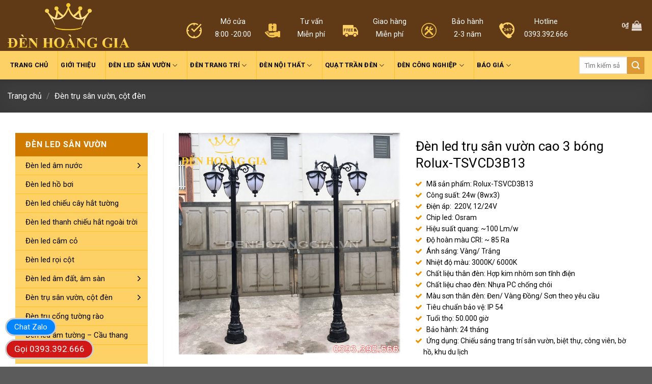

--- FILE ---
content_type: text/html; charset=UTF-8
request_url: https://denhoanggia.vn/san-pham/den-led-tru-san-vuon-cao-3-bong-rolux-tsvcd3b13
body_size: 31331
content:

<!DOCTYPE html>
<!--[if IE 9 ]> <html lang="vi" class="ie9 loading-site no-js"> <![endif]-->
<!--[if IE 8 ]> <html lang="vi" class="ie8 loading-site no-js"> <![endif]-->
<!--[if (gte IE 9)|!(IE)]><!--><html lang="vi" class="loading-site no-js"> <!--<![endif]-->
<head>
	<meta charset="UTF-8" />
	<meta name="viewport" content="width=device-width, initial-scale=1.0, maximum-scale=1.0, user-scalable=no" />

	<link rel="profile" href="http://gmpg.org/xfn/11" />
	<link rel="pingback" href="https://denhoanggia.vn/xmlrpc.php" />
<link rel="icon" href="https://denhoanggia.vn/favicon.png" type="image/x-icon" />
<link rel="shortcut icon" href="https://denhoanggia.vn/favicon.png" type="image/x-icon" />
	<!-- Chen font awesome -->
	<link rel="stylesheet" href="https://maxcdn.bootstrapcdn.com/font-awesome/4.7.0/css/font-awesome.min.css" />
	<script>(function(html){html.className = html.className.replace(/\bno-js\b/,'js')})(document.documentElement);</script>
<meta name='robots' content='noindex, nofollow' />
	<style>img:is([sizes="auto" i], [sizes^="auto," i]) { contain-intrinsic-size: 3000px 1500px }</style>
	<meta name="viewport" content="width=device-width, initial-scale=1" />
	<!-- This site is optimized with the Yoast SEO Premium plugin v26.2 (Yoast SEO v26.3) - https://yoast.com/wordpress/plugins/seo/ -->
	<title>Đèn led trụ sân vườn cao 3 bóng Rolux-TSVCD3B13</title>
	<meta property="og:locale" content="vi_VN" />
	<meta property="og:type" content="article" />
	<meta property="og:title" content="Đèn led trụ sân vườn cao 3 bóng Rolux-TSVCD3B13" />
	<meta property="og:description" content="Mã sản phẩm: Rolux-TSVCD3B13  Công suất: 24w (8wx3)  Điện áp:  220V, 12/24V  Chip led: Osram  Hiệu suất quang: ~100 Lm/w  Độ hoàn màu CRI: ~ 85 Ra  Ánh sáng: Vàng/ Trắng  Nhiệt độ màu: 3000K/ 6000K  Chất liệu thân đèn: Hợp kim nhôm sơn tĩnh điện  Chất liệu chao đèn: Nhựa PC chống chói  Màu sơn thân đèn: Đen/ Vàng Đồng/ Sơn theo yêu cầu  Tiêu chuẩn bảo vệ: IP 54  Tuổi thọ: 50.000 giờ  Bảo hành: 24 tháng  Ứng dụng: Chiếu sáng trang trí sân vườn, biệt thự, công viên, bờ hồ, khu du lịch" />
	<meta property="og:url" content="https://denhoanggia.vn/san-pham/den-led-tru-san-vuon-cao-3-bong-rolux-tsvcd3b13" />
	<meta property="og:site_name" content="Đèn Led Hoàng Gia - Đèn led cao cấp, giá rẻ chính hãng toàn quốc" />
	<meta property="article:publisher" content="https://www.facebook.com/denhoanggia.vn/" />
	<meta property="article:modified_time" content="2024-05-20T07:32:42+00:00" />
	<meta property="og:image" content="https://denhoanggia.vn/wp-content/uploads/2023/10/den-led-tru-san-vuon-cao-3-bong-rolux-tsvcd3b13.jpg" />
	<meta property="og:image:width" content="800" />
	<meta property="og:image:height" content="800" />
	<meta property="og:image:type" content="image/jpeg" />
	<meta name="twitter:card" content="summary_large_image" />
	<meta name="twitter:site" content="@denledhoanggia" />
	<meta name="twitter:label1" content="Ước tính thời gian đọc" />
	<meta name="twitter:data1" content="2 phút" />
	<script type="application/ld+json" class="yoast-schema-graph">{"@context":"https://schema.org","@graph":[{"@type":"WebPage","@id":"https://denhoanggia.vn/san-pham/den-led-tru-san-vuon-cao-3-bong-rolux-tsvcd3b13","url":"https://denhoanggia.vn/san-pham/den-led-tru-san-vuon-cao-3-bong-rolux-tsvcd3b13","name":"Đèn led trụ sân vườn cao 3 bóng Rolux-TSVCD3B13","isPartOf":{"@id":"https://denhoanggia.vn/#website"},"primaryImageOfPage":{"@id":"https://denhoanggia.vn/san-pham/den-led-tru-san-vuon-cao-3-bong-rolux-tsvcd3b13#primaryimage"},"image":{"@id":"https://denhoanggia.vn/san-pham/den-led-tru-san-vuon-cao-3-bong-rolux-tsvcd3b13#primaryimage"},"thumbnailUrl":"https://denhoanggia.vn/wp-content/uploads/2023/10/den-led-tru-san-vuon-cao-3-bong-rolux-tsvcd3b13.jpg","datePublished":"2023-10-31T02:41:13+00:00","dateModified":"2024-05-20T07:32:42+00:00","breadcrumb":{"@id":"https://denhoanggia.vn/san-pham/den-led-tru-san-vuon-cao-3-bong-rolux-tsvcd3b13#breadcrumb"},"inLanguage":"vi","potentialAction":[{"@type":"ReadAction","target":["https://denhoanggia.vn/san-pham/den-led-tru-san-vuon-cao-3-bong-rolux-tsvcd3b13"]}]},{"@type":"ImageObject","inLanguage":"vi","@id":"https://denhoanggia.vn/san-pham/den-led-tru-san-vuon-cao-3-bong-rolux-tsvcd3b13#primaryimage","url":"https://denhoanggia.vn/wp-content/uploads/2023/10/den-led-tru-san-vuon-cao-3-bong-rolux-tsvcd3b13.jpg","contentUrl":"https://denhoanggia.vn/wp-content/uploads/2023/10/den-led-tru-san-vuon-cao-3-bong-rolux-tsvcd3b13.jpg","width":800,"height":800,"caption":"Đèn led trụ sân vườn cao 3 bóng Rolux-TSCVD3B13"},{"@type":"BreadcrumbList","@id":"https://denhoanggia.vn/san-pham/den-led-tru-san-vuon-cao-3-bong-rolux-tsvcd3b13#breadcrumb","itemListElement":[{"@type":"ListItem","position":1,"name":"Trang chủ","item":"https://denhoanggia.vn/"},{"@type":"ListItem","position":2,"name":"Sản phẩm","item":"https://denhoanggia.vn/shop"},{"@type":"ListItem","position":3,"name":"Đèn led trụ sân vườn cao 3 bóng Rolux-TSVCD3B13"}]},{"@type":"WebSite","@id":"https://denhoanggia.vn/#website","url":"https://denhoanggia.vn/","name":"Đèn Led Hoàng Gia - Đèn led cao cấp, giá rẻ chính hãng toàn quốc","description":"","potentialAction":[{"@type":"SearchAction","target":{"@type":"EntryPoint","urlTemplate":"https://denhoanggia.vn/?s={search_term_string}"},"query-input":{"@type":"PropertyValueSpecification","valueRequired":true,"valueName":"search_term_string"}}],"inLanguage":"vi"}]}</script>
	<!-- / Yoast SEO Premium plugin. -->


<link rel='dns-prefetch' href='//fonts.googleapis.com' />
<link href='https://fonts.gstatic.com' crossorigin rel='preconnect' />
<link rel='prefetch' href='https://denhoanggia.vn/wp-content/themes/flatsome/assets/js/flatsome.js?ver=8e60d746741250b4dd4e' />
<link rel='prefetch' href='https://denhoanggia.vn/wp-content/themes/flatsome/assets/js/chunk.slider.js?ver=3.19.6' />
<link rel='prefetch' href='https://denhoanggia.vn/wp-content/themes/flatsome/assets/js/chunk.popups.js?ver=3.19.6' />
<link rel='prefetch' href='https://denhoanggia.vn/wp-content/themes/flatsome/assets/js/chunk.tooltips.js?ver=3.19.6' />
<link rel='prefetch' href='https://denhoanggia.vn/wp-content/themes/flatsome/assets/js/woocommerce.js?ver=dd6035ce106022a74757' />
<link rel="alternate" type="application/rss+xml" title="Dòng thông tin Đèn Led Hoàng Gia - Đèn led cao cấp, giá rẻ chính hãng toàn quốc &raquo;" href="https://denhoanggia.vn/feed" />
<link rel="alternate" type="application/rss+xml" title="Đèn Led Hoàng Gia - Đèn led cao cấp, giá rẻ chính hãng toàn quốc &raquo; Dòng bình luận" href="https://denhoanggia.vn/comments/feed" />
<script type="text/javascript">
/* <![CDATA[ */
window._wpemojiSettings = {"baseUrl":"https:\/\/s.w.org\/images\/core\/emoji\/16.0.1\/72x72\/","ext":".png","svgUrl":"https:\/\/s.w.org\/images\/core\/emoji\/16.0.1\/svg\/","svgExt":".svg","source":{"concatemoji":"https:\/\/denhoanggia.vn\/wp-includes\/js\/wp-emoji-release.min.js?ver=6.8.3"}};
/*! This file is auto-generated */
!function(s,n){var o,i,e;function c(e){try{var t={supportTests:e,timestamp:(new Date).valueOf()};sessionStorage.setItem(o,JSON.stringify(t))}catch(e){}}function p(e,t,n){e.clearRect(0,0,e.canvas.width,e.canvas.height),e.fillText(t,0,0);var t=new Uint32Array(e.getImageData(0,0,e.canvas.width,e.canvas.height).data),a=(e.clearRect(0,0,e.canvas.width,e.canvas.height),e.fillText(n,0,0),new Uint32Array(e.getImageData(0,0,e.canvas.width,e.canvas.height).data));return t.every(function(e,t){return e===a[t]})}function u(e,t){e.clearRect(0,0,e.canvas.width,e.canvas.height),e.fillText(t,0,0);for(var n=e.getImageData(16,16,1,1),a=0;a<n.data.length;a++)if(0!==n.data[a])return!1;return!0}function f(e,t,n,a){switch(t){case"flag":return n(e,"\ud83c\udff3\ufe0f\u200d\u26a7\ufe0f","\ud83c\udff3\ufe0f\u200b\u26a7\ufe0f")?!1:!n(e,"\ud83c\udde8\ud83c\uddf6","\ud83c\udde8\u200b\ud83c\uddf6")&&!n(e,"\ud83c\udff4\udb40\udc67\udb40\udc62\udb40\udc65\udb40\udc6e\udb40\udc67\udb40\udc7f","\ud83c\udff4\u200b\udb40\udc67\u200b\udb40\udc62\u200b\udb40\udc65\u200b\udb40\udc6e\u200b\udb40\udc67\u200b\udb40\udc7f");case"emoji":return!a(e,"\ud83e\udedf")}return!1}function g(e,t,n,a){var r="undefined"!=typeof WorkerGlobalScope&&self instanceof WorkerGlobalScope?new OffscreenCanvas(300,150):s.createElement("canvas"),o=r.getContext("2d",{willReadFrequently:!0}),i=(o.textBaseline="top",o.font="600 32px Arial",{});return e.forEach(function(e){i[e]=t(o,e,n,a)}),i}function t(e){var t=s.createElement("script");t.src=e,t.defer=!0,s.head.appendChild(t)}"undefined"!=typeof Promise&&(o="wpEmojiSettingsSupports",i=["flag","emoji"],n.supports={everything:!0,everythingExceptFlag:!0},e=new Promise(function(e){s.addEventListener("DOMContentLoaded",e,{once:!0})}),new Promise(function(t){var n=function(){try{var e=JSON.parse(sessionStorage.getItem(o));if("object"==typeof e&&"number"==typeof e.timestamp&&(new Date).valueOf()<e.timestamp+604800&&"object"==typeof e.supportTests)return e.supportTests}catch(e){}return null}();if(!n){if("undefined"!=typeof Worker&&"undefined"!=typeof OffscreenCanvas&&"undefined"!=typeof URL&&URL.createObjectURL&&"undefined"!=typeof Blob)try{var e="postMessage("+g.toString()+"("+[JSON.stringify(i),f.toString(),p.toString(),u.toString()].join(",")+"));",a=new Blob([e],{type:"text/javascript"}),r=new Worker(URL.createObjectURL(a),{name:"wpTestEmojiSupports"});return void(r.onmessage=function(e){c(n=e.data),r.terminate(),t(n)})}catch(e){}c(n=g(i,f,p,u))}t(n)}).then(function(e){for(var t in e)n.supports[t]=e[t],n.supports.everything=n.supports.everything&&n.supports[t],"flag"!==t&&(n.supports.everythingExceptFlag=n.supports.everythingExceptFlag&&n.supports[t]);n.supports.everythingExceptFlag=n.supports.everythingExceptFlag&&!n.supports.flag,n.DOMReady=!1,n.readyCallback=function(){n.DOMReady=!0}}).then(function(){return e}).then(function(){var e;n.supports.everything||(n.readyCallback(),(e=n.source||{}).concatemoji?t(e.concatemoji):e.wpemoji&&e.twemoji&&(t(e.twemoji),t(e.wpemoji)))}))}((window,document),window._wpemojiSettings);
/* ]]> */
</script>
<style id='wp-emoji-styles-inline-css' type='text/css'>

	img.wp-smiley, img.emoji {
		display: inline !important;
		border: none !important;
		box-shadow: none !important;
		height: 1em !important;
		width: 1em !important;
		margin: 0 0.07em !important;
		vertical-align: -0.1em !important;
		background: none !important;
		padding: 0 !important;
	}
</style>
<style id='wp-block-library-inline-css' type='text/css'>
:root{--wp-admin-theme-color:#007cba;--wp-admin-theme-color--rgb:0,124,186;--wp-admin-theme-color-darker-10:#006ba1;--wp-admin-theme-color-darker-10--rgb:0,107,161;--wp-admin-theme-color-darker-20:#005a87;--wp-admin-theme-color-darker-20--rgb:0,90,135;--wp-admin-border-width-focus:2px;--wp-block-synced-color:#7a00df;--wp-block-synced-color--rgb:122,0,223;--wp-bound-block-color:var(--wp-block-synced-color)}@media (min-resolution:192dpi){:root{--wp-admin-border-width-focus:1.5px}}.wp-element-button{cursor:pointer}:root{--wp--preset--font-size--normal:16px;--wp--preset--font-size--huge:42px}:root .has-very-light-gray-background-color{background-color:#eee}:root .has-very-dark-gray-background-color{background-color:#313131}:root .has-very-light-gray-color{color:#eee}:root .has-very-dark-gray-color{color:#313131}:root .has-vivid-green-cyan-to-vivid-cyan-blue-gradient-background{background:linear-gradient(135deg,#00d084,#0693e3)}:root .has-purple-crush-gradient-background{background:linear-gradient(135deg,#34e2e4,#4721fb 50%,#ab1dfe)}:root .has-hazy-dawn-gradient-background{background:linear-gradient(135deg,#faaca8,#dad0ec)}:root .has-subdued-olive-gradient-background{background:linear-gradient(135deg,#fafae1,#67a671)}:root .has-atomic-cream-gradient-background{background:linear-gradient(135deg,#fdd79a,#004a59)}:root .has-nightshade-gradient-background{background:linear-gradient(135deg,#330968,#31cdcf)}:root .has-midnight-gradient-background{background:linear-gradient(135deg,#020381,#2874fc)}.has-regular-font-size{font-size:1em}.has-larger-font-size{font-size:2.625em}.has-normal-font-size{font-size:var(--wp--preset--font-size--normal)}.has-huge-font-size{font-size:var(--wp--preset--font-size--huge)}.has-text-align-center{text-align:center}.has-text-align-left{text-align:left}.has-text-align-right{text-align:right}#end-resizable-editor-section{display:none}.aligncenter{clear:both}.items-justified-left{justify-content:flex-start}.items-justified-center{justify-content:center}.items-justified-right{justify-content:flex-end}.items-justified-space-between{justify-content:space-between}.screen-reader-text{border:0;clip-path:inset(50%);height:1px;margin:-1px;overflow:hidden;padding:0;position:absolute;width:1px;word-wrap:normal!important}.screen-reader-text:focus{background-color:#ddd;clip-path:none;color:#444;display:block;font-size:1em;height:auto;left:5px;line-height:normal;padding:15px 23px 14px;text-decoration:none;top:5px;width:auto;z-index:100000}html :where(.has-border-color){border-style:solid}html :where([style*=border-top-color]){border-top-style:solid}html :where([style*=border-right-color]){border-right-style:solid}html :where([style*=border-bottom-color]){border-bottom-style:solid}html :where([style*=border-left-color]){border-left-style:solid}html :where([style*=border-width]){border-style:solid}html :where([style*=border-top-width]){border-top-style:solid}html :where([style*=border-right-width]){border-right-style:solid}html :where([style*=border-bottom-width]){border-bottom-style:solid}html :where([style*=border-left-width]){border-left-style:solid}html :where(img[class*=wp-image-]){height:auto;max-width:100%}:where(figure){margin:0 0 1em}html :where(.is-position-sticky){--wp-admin--admin-bar--position-offset:var(--wp-admin--admin-bar--height,0px)}@media screen and (max-width:600px){html :where(.is-position-sticky){--wp-admin--admin-bar--position-offset:0px}}
</style>
<style id='woocommerce-inline-inline-css' type='text/css'>
.woocommerce form .form-row .required { visibility: visible; }
</style>
<link rel='stylesheet' id='dashicons-css' href='https://denhoanggia.vn/wp-includes/css/dashicons.min.css?ver=6.8.3' type='text/css' media='all' />
<link rel='stylesheet' id='woo-variation-swatches-css' href='https://denhoanggia.vn/wp-content/plugins/woo-variation-swatches/assets/css/frontend.min.css?ver=1763005227' type='text/css' media='all' />
<style id='woo-variation-swatches-inline-css' type='text/css'>
:root {
--wvs-tick:url("data:image/svg+xml;utf8,%3Csvg filter='drop-shadow(0px 0px 2px rgb(0 0 0 / .8))' xmlns='http://www.w3.org/2000/svg'  viewBox='0 0 30 30'%3E%3Cpath fill='none' stroke='%23ffffff' stroke-linecap='round' stroke-linejoin='round' stroke-width='4' d='M4 16L11 23 27 7'/%3E%3C/svg%3E");

--wvs-cross:url("data:image/svg+xml;utf8,%3Csvg filter='drop-shadow(0px 0px 5px rgb(255 255 255 / .6))' xmlns='http://www.w3.org/2000/svg' width='72px' height='72px' viewBox='0 0 24 24'%3E%3Cpath fill='none' stroke='%23ff0000' stroke-linecap='round' stroke-width='0.6' d='M5 5L19 19M19 5L5 19'/%3E%3C/svg%3E");
--wvs-single-product-item-width:30px;
--wvs-single-product-item-height:30px;
--wvs-single-product-item-font-size:12px}
</style>
<link rel='stylesheet' id='brands-styles-css' href='https://denhoanggia.vn/wp-content/plugins/woocommerce/assets/css/brands.css?ver=10.3.5' type='text/css' media='all' />
<link rel='stylesheet' id='aiohg-quote-table-css' href='https://denhoanggia.vn/wp-content/themes/flatsome-child/bao-gia/lam-bang-bao-gia.css?ver=1764944027' type='text/css' media='all' />
<link rel='stylesheet' id='flatsome-main-css' href='https://denhoanggia.vn/wp-content/themes/flatsome/assets/css/flatsome.css?ver=3.19.6' type='text/css' media='all' />
<style id='flatsome-main-inline-css' type='text/css'>
@font-face {
				font-family: "fl-icons";
				font-display: block;
				src: url(https://denhoanggia.vn/wp-content/themes/flatsome/assets/css/icons/fl-icons.eot?v=3.19.6);
				src:
					url(https://denhoanggia.vn/wp-content/themes/flatsome/assets/css/icons/fl-icons.eot#iefix?v=3.19.6) format("embedded-opentype"),
					url(https://denhoanggia.vn/wp-content/themes/flatsome/assets/css/icons/fl-icons.woff2?v=3.19.6) format("woff2"),
					url(https://denhoanggia.vn/wp-content/themes/flatsome/assets/css/icons/fl-icons.ttf?v=3.19.6) format("truetype"),
					url(https://denhoanggia.vn/wp-content/themes/flatsome/assets/css/icons/fl-icons.woff?v=3.19.6) format("woff"),
					url(https://denhoanggia.vn/wp-content/themes/flatsome/assets/css/icons/fl-icons.svg?v=3.19.6#fl-icons) format("svg");
			}
</style>
<link rel='stylesheet' id='flatsome-shop-css' href='https://denhoanggia.vn/wp-content/themes/flatsome/assets/css/flatsome-shop.css?ver=3.19.6' type='text/css' media='all' />
<link rel='stylesheet' id='flatsome-style-css' href='https://denhoanggia.vn/wp-content/themes/flatsome-child/style.css?ver=3.0' type='text/css' media='all' />
<link rel='stylesheet' id='flatsome-googlefonts-css' href='//fonts.googleapis.com/css?family=Roboto%3Aregular%2Cregular%2Cregular%2C700%2Cregular&#038;display=swap&#038;ver=3.9' type='text/css' media='all' />
<script type="text/javascript" src="https://denhoanggia.vn/wp-includes/js/jquery/jquery.min.js?ver=3.7.1" id="jquery-core-js"></script>
<script type="text/javascript" src="https://denhoanggia.vn/wp-includes/js/jquery/jquery-migrate.min.js?ver=3.4.1" id="jquery-migrate-js"></script>
<script type="text/javascript" src="https://denhoanggia.vn/wp-content/plugins/woocommerce/assets/js/jquery-blockui/jquery.blockUI.min.js?ver=2.7.0-wc.10.3.5" id="wc-jquery-blockui-js" data-wp-strategy="defer"></script>
<script type="text/javascript" id="wc-add-to-cart-js-extra">
/* <![CDATA[ */
var wc_add_to_cart_params = {"ajax_url":"\/wp-admin\/admin-ajax.php","wc_ajax_url":"\/?wc-ajax=%%endpoint%%","i18n_view_cart":"Xem gi\u1ecf h\u00e0ng","cart_url":"https:\/\/denhoanggia.vn\/gio-hang","is_cart":"","cart_redirect_after_add":"yes"};
/* ]]> */
</script>
<script type="text/javascript" src="https://denhoanggia.vn/wp-content/plugins/woocommerce/assets/js/frontend/add-to-cart.min.js?ver=10.3.5" id="wc-add-to-cart-js" defer="defer" data-wp-strategy="defer"></script>
<script type="text/javascript" id="wc-single-product-js-extra">
/* <![CDATA[ */
var wc_single_product_params = {"i18n_required_rating_text":"Vui l\u00f2ng ch\u1ecdn m\u1ed9t m\u1ee9c \u0111\u00e1nh gi\u00e1","i18n_rating_options":["1 tr\u00ean 5 sao","2 tr\u00ean 5 sao","3 tr\u00ean 5 sao","4 tr\u00ean 5 sao","5 tr\u00ean 5 sao"],"i18n_product_gallery_trigger_text":"Xem th\u01b0 vi\u1ec7n \u1ea3nh to\u00e0n m\u00e0n h\u00ecnh","review_rating_required":"no","flexslider":{"rtl":false,"animation":"slide","smoothHeight":true,"directionNav":false,"controlNav":"thumbnails","slideshow":false,"animationSpeed":500,"animationLoop":false,"allowOneSlide":false},"zoom_enabled":"","zoom_options":[],"photoswipe_enabled":"","photoswipe_options":{"shareEl":false,"closeOnScroll":false,"history":false,"hideAnimationDuration":0,"showAnimationDuration":0},"flexslider_enabled":""};
/* ]]> */
</script>
<script type="text/javascript" src="https://denhoanggia.vn/wp-content/plugins/woocommerce/assets/js/frontend/single-product.min.js?ver=10.3.5" id="wc-single-product-js" defer="defer" data-wp-strategy="defer"></script>
<script type="text/javascript" src="https://denhoanggia.vn/wp-content/plugins/woocommerce/assets/js/js-cookie/js.cookie.min.js?ver=2.1.4-wc.10.3.5" id="wc-js-cookie-js" data-wp-strategy="defer"></script>
<link rel="https://api.w.org/" href="https://denhoanggia.vn/wp-json/" /><link rel="alternate" title="JSON" type="application/json" href="https://denhoanggia.vn/wp-json/wp/v2/product/67340" /><link rel="EditURI" type="application/rsd+xml" title="RSD" href="https://denhoanggia.vn/xmlrpc.php?rsd" />
<meta name="generator" content="WordPress 6.8.3" />
<meta name="generator" content="WooCommerce 10.3.5" />
<link rel='shortlink' href='https://denhoanggia.vn/?p=67340' />
<link rel="alternate" title="oNhúng (JSON)" type="application/json+oembed" href="https://denhoanggia.vn/wp-json/oembed/1.0/embed?url=https%3A%2F%2Fdenhoanggia.vn%2Fsan-pham%2Fden-led-tru-san-vuon-cao-3-bong-rolux-tsvcd3b13" />
<link rel="alternate" title="oNhúng (XML)" type="text/xml+oembed" href="https://denhoanggia.vn/wp-json/oembed/1.0/embed?url=https%3A%2F%2Fdenhoanggia.vn%2Fsan-pham%2Fden-led-tru-san-vuon-cao-3-bong-rolux-tsvcd3b13&#038;format=xml" />
<!-- Schema optimized by Schema Pro --><script type="application/ld+json">{"@context":"https://schema.org","@type":"Product","name":"Đèn led trụ sân vườn cao 3 bóng Rolux-TSVCD3B13","image":{"@type":"ImageObject","url":"https://denhoanggia.vn/wp-content/uploads/2023/10/den-led-tru-san-vuon-cao-3-bong-rolux-tsvcd3b13.jpg","width":800,"height":800},"description":"Thông số kỹ thuật của đèn led trụ sân vườn cao 3 bóng Rolux-TSVCD3B13\r\n\r\n\r\n\r\nMã sản phẩm\r\nRolux-TSVCD3B13\r\n\r\n\r\nCông suất\r\n24w (8wx3)\r\n\r\n\r\nĐiện áp\r\n220V, 12/24V\r\n\r\n\r\nChip led\r\nOsram\r\n\r\n\r\nHiệu suất quang\r\n~100 Lm/w\r\n\r\n\r\nChỉ số hoàn màu\r\n~ 85 Ra\r\n\r\n\r\nMàu ánh sáng\r\nVàng/ Trắng\r\n\r\n\r\nNhiệt độ màu\r\n3000K/ 6000K\r\n\r\n\r\nChất liệu thân đèn\r\nHợp kim nhôm sơn tĩnh điện\r\n\r\n\r\nChất liệu mặt đèn\r\nNhựa PC chống chói\r\n\r\n\r\nMàu sắc thân đèn\r\nĐen/ Vàng Đồng/ Sơn theo yêu cầu\r\n\r\n\r\nTiêu chuẩn bảo vệ\r\nIP 54\r\n\r\n\r\nTuổi thọ\r\n50.000 giờ\r\n\r\n\r\nBảo hành\r\n24 tháng\r\n\r\n\r\nỨng dụng\r\nTrang trí chiếu sáng sân vườn, biệt thự, công viên, bờ hồ, khu du lịch, lối đi xung quanh sảnh khách sạn,...\r\n\r\n\r\n\r\nĐịa chỉ bán đèn led trụ sân vườn cao 3 bóng Rolux-TSVCD3B13 Uy tín - Chất lượng - Giá rẻ\r\n\r\nMột số hình ảnh đèn led trụ sân vườn cao 3 bóng Rolux-TSVCD3B13\r\nĐèn led trụ sân vườn cao 3 bóng Rolux-TSCVD3B13","sku":"Rolux-TSVCD3B13","mpn":"Rolux-TSVCD3B13","aggregateRating":{"@type":"AggregateRating","ratingValue":"5","reviewCount":null},"offers":{"@type":"Offer","price":null,"priceValidUntil":"2020-12-30T08:00","url":"https://denhoanggia.vn/san-pham/den-led-tru-san-vuon-cao-3-bong-rolux-tsvcd3b13","priceCurrency":"VND","availability":"InStock"}}</script><!-- / Schema optimized by Schema Pro --><!-- site-navigation-element Schema optimized by Schema Pro --><script type="application/ld+json">{"@context":"https:\/\/schema.org","@graph":[{"@context":"https:\/\/schema.org","@type":"SiteNavigationElement","id":"site-navigation","name":"\u0110\u00e8n Led Spotlight \u00e2m tr\u1ea7n","url":"https:\/\/denhoanggia.vn\/danh-muc\/den-led-downlight-don-downlight-doi"},{"@context":"https:\/\/schema.org","@type":"SiteNavigationElement","id":"site-navigation","name":"\u0110\u00e8n Led Downlight \u00e2m tr\u1ea7n","url":"https:\/\/denhoanggia.vn\/danh-muc\/den-led-am-tran"},{"@context":"https:\/\/schema.org","@type":"SiteNavigationElement","id":"site-navigation","name":"\u0110\u00e8n Spotlight led \u00e2m tr\u1ea7n","url":"https:\/\/denhoanggia.vn\/danh-muc\/den-led-downlight-don-downlight-doi"},{"@context":"https:\/\/schema.org","@type":"SiteNavigationElement","id":"site-navigation","name":"\u0110\u00e8n led \u00e2m tr\u1ea7n c\u1ed5 \u0111i\u1ec3n","url":"https:\/\/denhoanggia.vn\/danh-muc\/den-led-am-tran-co-dien-hoa-van"},{"@context":"https:\/\/schema.org","@type":"SiteNavigationElement","id":"site-navigation","name":"\u0110\u00e8n led \u00e2m tr\u1ea7n 3 m\u00e0u","url":"https:\/\/denhoanggia.vn\/danh-muc\/den-led-am-tran-3-mau"},{"@context":"https:\/\/schema.org","@type":"SiteNavigationElement","id":"site-navigation","name":"\u0110\u00e8n led \u00e2m tr\u1ea7n kh\u1ed1i \u0111\u00fac","url":"https:\/\/denhoanggia.vn\/danh-muc\/den-led-am-tran-khoi-duc"},{"@context":"https:\/\/schema.org","@type":"SiteNavigationElement","id":"site-navigation","name":"\u0110\u00e8n led \u00e2m tr\u1ea7n \u0111\u1ebf d\u00e0y","url":"https:\/\/denhoanggia.vn\/danh-muc\/den-led-am-tran-de-day"},{"@context":"https:\/\/schema.org","@type":"SiteNavigationElement","id":"site-navigation","name":"\u0110\u00e8n led \u00e2m tr\u1ea7n \u0111\u1ebf m\u1ecfng","url":"https:\/\/denhoanggia.vn\/danh-muc\/den-led-am-tran-de-mong"},{"@context":"https:\/\/schema.org","@type":"SiteNavigationElement","id":"site-navigation","name":"\u0110\u00e8n led \u00e2m tr\u1ea7n si\u00eau m\u1ecfng","url":"https:\/\/denhoanggia.vn\/danh-muc\/den-led-am-tran-sieu-mong"},{"@context":"https:\/\/schema.org","@type":"SiteNavigationElement","id":"site-navigation","name":"\u0110\u00e8n led \u00e2m tr\u1ea7n Nano","url":"https:\/\/denhoanggia.vn\/danh-muc\/den-led-am-tran-mat-cong-nano-tlc"},{"@context":"https:\/\/schema.org","@type":"SiteNavigationElement","id":"site-navigation","name":"\u0110\u00e8n led \u00e2m tr\u1ea7n m\u1eb7t cong","url":"https:\/\/denhoanggia.vn\/danh-muc\/den-led-am-tran-mat-cong"},{"@context":"https:\/\/schema.org","@type":"SiteNavigationElement","id":"site-navigation","name":"\u0110\u00e8n led \u1ed1p tr\u1ea7n trang tr\u00ed - \u0110\u00e8n m\u00e2m","url":"https:\/\/denhoanggia.vn\/danh-muc\/den-led-op-tran-trang-tri-den-mam"},{"@context":"https:\/\/schema.org","@type":"SiteNavigationElement","id":"site-navigation","name":"\u0110\u00e8n led \u1ed1p tr\u1ea7n mica - \u0110\u00e8n m\u00e2m mica","url":"https:\/\/denhoanggia.vn\/danh-muc\/den-led-op-tran-mica-den-mam-mica"},{"@context":"https:\/\/schema.org","@type":"SiteNavigationElement","id":"site-navigation","name":"\u0110\u00e8n led \u1ed1p tr\u1ea7n pha l\u00ea - \u0110\u00e8n m\u00e2m pha l\u00ea","url":"https:\/\/denhoanggia.vn\/danh-muc\/den-led-op-tran-pha-le-den-mam-pha-le"},{"@context":"https:\/\/schema.org","@type":"SiteNavigationElement","id":"site-navigation","name":"\u0110\u00e8n led \u1ed1p tr\u1ea7n \u0111\u1ed3ng - \u0110\u00e8n m\u00e2m \u0111\u1ed3ng","url":"https:\/\/denhoanggia.vn\/danh-muc\/den-led-op-tran-dong-den-mam-dong"},{"@context":"https:\/\/schema.org","@type":"SiteNavigationElement","id":"site-navigation","name":"\u0110\u00e8n led \u1ed1p tr\u1ea7n g\u1ed7 - \u0110\u00e8n m\u00e2m g\u1ed7","url":"https:\/\/denhoanggia.vn\/danh-muc\/den-led-op-tran-go-den-mam-go"},{"@context":"https:\/\/schema.org","@type":"SiteNavigationElement","id":"site-navigation","name":"\u0110\u00e8n m\u00e2m led \u1ed1p tr\u1ea7n hi\u1ec7n \u0111\u1ea1i","url":"https:\/\/denhoanggia.vn\/danh-muc\/den-mam-led-op-tran-hien-dai"},{"@context":"https:\/\/schema.org","@type":"SiteNavigationElement","id":"site-navigation","name":"\u0110\u00e8n \u1ed1p tr\u1ea7n led t\u00e2n c\u1ed5 \u0111i\u1ec3n","url":"https:\/\/denhoanggia.vn\/danh-muc\/den-op-tran-led-tan-co-dien"},{"@context":"https:\/\/schema.org","@type":"SiteNavigationElement","id":"site-navigation","name":"\u0110\u00e8n m\u00e2m LED \u1ed1p tr\u1ea7n h\u00ecnh tr\u00f2n - v\u00f2ng tr\u00f2n","url":"https:\/\/denhoanggia.vn\/danh-muc\/den-mam-led-op-tran-hinh-tron-vong-tron"},{"@context":"https:\/\/schema.org","@type":"SiteNavigationElement","id":"site-navigation","name":"\u0110\u00e8n m\u00e2m LED \u1ed1p tr\u1ea7n h\u00ecnh vu\u00f4ng - v\u00f2ng vu\u00f4ng","url":"https:\/\/denhoanggia.vn\/danh-muc\/den-mam-led-op-tran-hinh-vuong-vong-vuong"},{"@context":"https:\/\/schema.org","@type":"SiteNavigationElement","id":"site-navigation","name":"\u0110\u00e8n led \u1ed1p tr\u1ea7n ph\u00f2ng tr\u1ebb em","url":"https:\/\/denhoanggia.vn\/danh-muc\/den-led-op-tran-phong-tre-em"},{"@context":"https:\/\/schema.org","@type":"SiteNavigationElement","id":"site-navigation","name":"\u0110\u00e8n led \u1ed1p tr\u1ea7n ph\u1ed5 th\u00f4ng","url":"https:\/\/denhoanggia.vn\/danh-muc\/den-led-op-tran-pho-thong"},{"@context":"https:\/\/schema.org","@type":"SiteNavigationElement","id":"site-navigation","name":"\u0110\u00e8n led panel t\u1ea5m","url":"https:\/\/denhoanggia.vn\/danh-muc\/den-led-panel-tam"},{"@context":"https:\/\/schema.org","@type":"SiteNavigationElement","id":"site-navigation","name":"\u0110\u00e8n tu\u00fdp led","url":"https:\/\/denhoanggia.vn\/danh-muc\/den-tuyp-led"},{"@context":"https:\/\/schema.org","@type":"SiteNavigationElement","id":"site-navigation","name":"\u0110\u00e8n tu\u00fdp led T5","url":"https:\/\/denhoanggia.vn\/danh-muc\/den-tuyp-led-t5"},{"@context":"https:\/\/schema.org","@type":"SiteNavigationElement","id":"site-navigation","name":"\u0110\u00e8n tu\u00fdp led T8","url":"https:\/\/denhoanggia.vn\/danh-muc\/den-tuyp-led-t8"},{"@context":"https:\/\/schema.org","@type":"SiteNavigationElement","id":"site-navigation","name":"\u0110\u00e8n tu\u00fdp led b\u00e1n nguy\u1ec7t","url":"https:\/\/denhoanggia.vn\/danh-muc\/den-tuyp-led-ban-nguyet"},{"@context":"https:\/\/schema.org","@type":"SiteNavigationElement","id":"site-navigation","name":"\u0110\u00e8n led ch\u1ed1ng \u1ea9m","url":"https:\/\/denhoanggia.vn\/danh-muc\/den-led-chong-am"},{"@context":"https:\/\/schema.org","@type":"SiteNavigationElement","id":"site-navigation","name":"\u0110\u00e8n led th\u1ea3 v\u0103n ph\u00f2ng","url":"https:\/\/denhoanggia.vn\/danh-muc\/den-led-tha-van-phong"},{"@context":"https:\/\/schema.org","@type":"SiteNavigationElement","id":"site-navigation","name":"\u0110\u00e8n led \u1ed1ng b\u01a1 - \u0110\u00e8n lon","url":"https:\/\/denhoanggia.vn\/danh-muc\/den-led-ong-bo"},{"@context":"https:\/\/schema.org","@type":"SiteNavigationElement","id":"site-navigation","name":"\u0110\u00e8n t\u01b0\u1eddng led","url":"https:\/\/denhoanggia.vn\/danh-muc\/den-tuong-led"},{"@context":"https:\/\/schema.org","@type":"SiteNavigationElement","id":"site-navigation","name":"\u0110\u00e8n t\u01b0\u1eddng pha l\u00ea","url":"https:\/\/denhoanggia.vn\/danh-muc\/den-tuong-pha-le"},{"@context":"https:\/\/schema.org","@type":"SiteNavigationElement","id":"site-navigation","name":"\u0110\u00e8n t\u01b0\u1eddng \u0111\u1ed3ng LED","url":"https:\/\/denhoanggia.vn\/danh-muc\/den-tuong-dong-led"},{"@context":"https:\/\/schema.org","@type":"SiteNavigationElement","id":"site-navigation","name":"\u0110\u00e8n t\u01b0\u1eddng h\u1ee3p kim m\u1ea1 \u0111\u1ed3ng","url":"https:\/\/denhoanggia.vn\/danh-muc\/den-tuong-hop-kim-ma-dong"},{"@context":"https:\/\/schema.org","@type":"SiteNavigationElement","id":"site-navigation","name":"\u0110\u00e8n t\u01b0\u1eddng Nh\u00f4m","url":"https:\/\/denhoanggia.vn\/danh-muc\/den-tuong-nhom"},{"@context":"https:\/\/schema.org","@type":"SiteNavigationElement","id":"site-navigation","name":"Qu\u1ea1t tr\u1ea7n \u0111\u00e8n trang tr\u00ed","url":"https:\/\/denhoanggia.vn\/danh-muc\/quat-tran-den"},{"@context":"https:\/\/schema.org","@type":"SiteNavigationElement","id":"site-navigation","name":"\u0110\u00e8n ch\u00f9m trang tr\u00ed","url":"https:\/\/denhoanggia.vn\/danh-muc\/den-chum"},{"@context":"https:\/\/schema.org","@type":"SiteNavigationElement","id":"site-navigation","name":"\u0110\u00e8n ch\u00f9m pha l\u00ea","url":"https:\/\/denhoanggia.vn\/danh-muc\/den-chum-pha-le"},{"@context":"https:\/\/schema.org","@type":"SiteNavigationElement","id":"site-navigation","name":"\u0110\u00e8n ch\u00f9m \u0111\u1ed3ng","url":"https:\/\/denhoanggia.vn\/danh-muc\/den-chum-dong"},{"@context":"https:\/\/schema.org","@type":"SiteNavigationElement","id":"site-navigation","name":"\u0110\u00e8n led th\u1ea3 tr\u1ea7n","url":"https:\/\/denhoanggia.vn\/danh-muc\/den-led-tha-tran"},{"@context":"https:\/\/schema.org","@type":"SiteNavigationElement","id":"site-navigation","name":"\u0110\u00e8n th\u1ea3 pha l\u00ea","url":"https:\/\/denhoanggia.vn\/danh-muc\/den-tha-pha-le"},{"@context":"https:\/\/schema.org","@type":"SiteNavigationElement","id":"site-navigation","name":"\u0110\u00e8n LED th\u1ea3 \u0111\u1ed3ng","url":"https:\/\/denhoanggia.vn\/danh-muc\/den-led-tha-dong"},{"@context":"https:\/\/schema.org","@type":"SiteNavigationElement","id":"site-navigation","name":"\u0110\u00e8n led r\u1ecdi tranh - r\u1ecdi g\u01b0\u01a1ng","url":"https:\/\/denhoanggia.vn\/danh-muc\/den-led-roi-tranh-roi-guong"},{"@context":"https:\/\/schema.org","@type":"SiteNavigationElement","id":"site-navigation","name":"\u0110\u00e8n led r\u1ecdi ray","url":"https:\/\/denhoanggia.vn\/danh-muc\/den-led-chieu-roi-roi-ray"},{"@context":"https:\/\/schema.org","@type":"SiteNavigationElement","id":"site-navigation","name":"\u0110\u00e8n led ray nam ch\u00e2m","url":"https:\/\/denhoanggia.vn\/danh-muc\/den-led-ray-nam-cham"},{"@context":"https:\/\/schema.org","@type":"SiteNavigationElement","id":"site-navigation","name":"\u0110\u00e8n led d\u00e2y","url":"https:\/\/denhoanggia.vn\/danh-muc\/den-led-day"},{"@context":"https:\/\/schema.org","@type":"SiteNavigationElement","id":"site-navigation","name":"\u0110\u00e8n led b\u00fap","url":"https:\/\/denhoanggia.vn\/danh-muc\/den-led-bup"},{"@context":"https:\/\/schema.org","@type":"SiteNavigationElement","id":"site-navigation","name":"\u0110\u00e8n led thanh nh\u00f4m","url":"https:\/\/denhoanggia.vn\/danh-muc\/den-led-sao-bang-led-thanh"}]}</script><!-- / site-navigation-element Schema optimized by Schema Pro --><!-- sitelink-search-box Schema optimized by Schema Pro --><script type="application/ld+json">{"@context":"https:\/\/schema.org","@type":"WebSite","name":"C\u00f4ng ty \u0111\u00e8n led Ho\u00e0ng Gia","url":"https:\/\/denhoanggia.vn","potentialAction":[{"@type":"SearchAction","target":"https:\/\/denhoanggia.vn\/?s={search_term_string}","query-input":"required name=search_term_string"}]}</script><!-- / sitelink-search-box Schema optimized by Schema Pro --><!-- breadcrumb Schema optimized by Schema Pro --><script type="application/ld+json">{"@context":"https:\/\/schema.org","@type":"BreadcrumbList","itemListElement":[{"@type":"ListItem","position":1,"item":{"@id":"https:\/\/denhoanggia.vn\/","name":"Home"}},{"@type":"ListItem","position":2,"item":{"@id":"https:\/\/denhoanggia.vn\/shop","name":"S\u1ea3n ph\u1ea9m"}},{"@type":"ListItem","position":3,"item":{"@id":"https:\/\/denhoanggia.vn\/san-pham\/den-led-tru-san-vuon-cao-3-bong-rolux-tsvcd3b13","name":"\u0110\u00e8n led tr\u1ee5 s\u00e2n v\u01b0\u1eddn cao 3 b\u00f3ng Rolux-TSVCD3B13"}}]}</script><!-- / breadcrumb Schema optimized by Schema Pro -->	<noscript><style>.woocommerce-product-gallery{ opacity: 1 !important; }</style></noscript>
				<style id="wpsp-style-frontend"></style>
			<link rel="icon" href="https://denhoanggia.vn/wp-content/uploads/2021/04/logo-den-hoang-gia-100x100.png" sizes="32x32" />
<link rel="icon" href="https://denhoanggia.vn/wp-content/uploads/2021/04/logo-den-hoang-gia.png" sizes="192x192" />
<link rel="apple-touch-icon" href="https://denhoanggia.vn/wp-content/uploads/2021/04/logo-den-hoang-gia.png" />
<meta name="msapplication-TileImage" content="https://denhoanggia.vn/wp-content/uploads/2021/04/logo-den-hoang-gia.png" />
<style id="custom-css" type="text/css">:root {--primary-color: #3d3d3d;--fs-color-primary: #3d3d3d;--fs-color-secondary: #dd9933;--fs-color-success: #1e73be;--fs-color-alert: #dd3333;--fs-experimental-link-color: #dd3333;--fs-experimental-link-color-hover: #dd3333;}.tooltipster-base {--tooltip-color: #fff;--tooltip-bg-color: #000;}.off-canvas-right .mfp-content, .off-canvas-left .mfp-content {--drawer-width: 300px;}.off-canvas .mfp-content.off-canvas-cart {--drawer-width: 360px;}.container-width, .full-width .ubermenu-nav, .container, .row{max-width: 1650px}.row.row-collapse{max-width: 1620px}.row.row-small{max-width: 1642.5px}.row.row-large{max-width: 1680px}.sticky-add-to-cart--active, #wrapper,#main,#main.dark{background-color: #ffffff}.header-main{height: 100px}#logo img{max-height: 100px}#logo{width:239px;}#logo img{padding:3px 0;}.header-bottom{min-height: 36px}.header-top{min-height: 32px}.transparent .header-main{height: 30px}.transparent #logo img{max-height: 30px}.has-transparent + .page-title:first-of-type,.has-transparent + #main > .page-title,.has-transparent + #main > div > .page-title,.has-transparent + #main .page-header-wrapper:first-of-type .page-title{padding-top: 80px;}.header.show-on-scroll,.stuck .header-main{height:70px!important}.stuck #logo img{max-height: 70px!important}.search-form{ width: 50%;}.header-bg-color {background-color: #603916}.header-bottom {background-color: #fdd166}.header-main .nav > li > a{line-height: 16px }.header-bottom-nav > li > a{line-height: 36px }@media (max-width: 549px) {.header-main{height: 69px}#logo img{max-height: 69px}}.nav-dropdown-has-arrow.nav-dropdown-has-border li.has-dropdown:before{border-bottom-color: #dd9933;}.nav .nav-dropdown{border-color: #dd9933 }.nav-dropdown{font-size:100%}.nav-dropdown-has-arrow li.has-dropdown:after{border-bottom-color: #000000;}.nav .nav-dropdown{background-color: #000000}.header-top{background-color:#dd9933!important;}.blog-wrapper{background-color: #ffffff;}body{color: #000000}h1,h2,h3,h4,h5,h6,.heading-font{color: #000000;}body{font-size: 100%;}@media screen and (max-width: 549px){body{font-size: 100%;}}body{font-family: Roboto, sans-serif;}body {font-weight: 400;font-style: normal;}.nav > li > a {font-family: Roboto, sans-serif;}.mobile-sidebar-levels-2 .nav > li > ul > li > a {font-family: Roboto, sans-serif;}.nav > li > a,.mobile-sidebar-levels-2 .nav > li > ul > li > a {font-weight: 700;font-style: normal;}h1,h2,h3,h4,h5,h6,.heading-font, .off-canvas-center .nav-sidebar.nav-vertical > li > a{font-family: Roboto, sans-serif;}h1,h2,h3,h4,h5,h6,.heading-font,.banner h1,.banner h2 {font-weight: 400;font-style: normal;}.alt-font{font-family: Roboto, sans-serif;}.alt-font {font-weight: 400!important;font-style: normal!important;}.breadcrumbs{text-transform: none;}.header:not(.transparent) .top-bar-nav > li > a {color: #ffffff;}.header:not(.transparent) .top-bar-nav.nav > li > a:hover,.header:not(.transparent) .top-bar-nav.nav > li.active > a,.header:not(.transparent) .top-bar-nav.nav > li.current > a,.header:not(.transparent) .top-bar-nav.nav > li > a.active,.header:not(.transparent) .top-bar-nav.nav > li > a.current{color: #dd3333;}.top-bar-nav.nav-line-bottom > li > a:before,.top-bar-nav.nav-line-grow > li > a:before,.top-bar-nav.nav-line > li > a:before,.top-bar-nav.nav-box > li > a:hover,.top-bar-nav.nav-box > li.active > a,.top-bar-nav.nav-pills > li > a:hover,.top-bar-nav.nav-pills > li.active > a{color:#FFF!important;background-color: #dd3333;}.header:not(.transparent) .header-bottom-nav.nav > li > a{color: #000000;}.header:not(.transparent) .header-bottom-nav.nav > li > a:hover,.header:not(.transparent) .header-bottom-nav.nav > li.active > a,.header:not(.transparent) .header-bottom-nav.nav > li.current > a,.header:not(.transparent) .header-bottom-nav.nav > li > a.active,.header:not(.transparent) .header-bottom-nav.nav > li > a.current{color: #dd3333;}.header-bottom-nav.nav-line-bottom > li > a:before,.header-bottom-nav.nav-line-grow > li > a:before,.header-bottom-nav.nav-line > li > a:before,.header-bottom-nav.nav-box > li > a:hover,.header-bottom-nav.nav-box > li.active > a,.header-bottom-nav.nav-pills > li > a:hover,.header-bottom-nav.nav-pills > li.active > a{color:#FFF!important;background-color: #dd3333;}.widget:where(:not(.widget_shopping_cart)) a{color: #000000;}.widget:where(:not(.widget_shopping_cart)) a:hover{color: #009A41;}.widget .tagcloud a:hover{border-color: #009A41; background-color: #009A41;}.shop-page-title.featured-title .title-overlay{background-color: rgba(0,0,0,0);}.current .breadcrumb-step, [data-icon-label]:after, .button#place_order,.button.checkout,.checkout-button,.single_add_to_cart_button.button, .sticky-add-to-cart-select-options-button{background-color: #dd3333!important }.price del, .product_list_widget del, del .woocommerce-Price-amount { color: #000000; }ins .woocommerce-Price-amount { color: #dd3333; }.pswp__bg,.mfp-bg.mfp-ready{background-color: #dd3333}@media screen and (min-width: 550px){.products .box-vertical .box-image{min-width: 0px!important;width: 0px!important;}}.footer-1{background-color: #d17a00}.footer-2{background-color: #424242}button[name='update_cart'] { display: none; }.nav-vertical-fly-out > li + li {border-top-width: 1px; border-top-style: solid;}/* Custom CSS */.entry-content h2{font-weight: bold !important;color:#000 !important;}.section-title-center span {font-weight: bold;.label-new.menu-item > a:after{content:"Mới";}.label-hot.menu-item > a:after{content:"Nổi bật";}.label-sale.menu-item > a:after{content:"Giảm giá";}.label-popular.menu-item > a:after{content:"Phổ biến";}</style>		<style type="text/css" id="wp-custom-css">
			
.bang_thong_so_ky_thuat ul li {
    margin-left: 20px;
}
.widget_nav_menu ul.sub-menu {
	width: 400px;}
.entry-content h2, .entry-content h3, .entry-content h4 {
    color: #353536 !important;
	font-weight:600;
}
th, td {

	border-bottom: 0px solid #ececec;}
.label {
    padding: 10px;
    width: 150px!important;
}

.background_banggia{color:#fff;font-weight: bold;}

.table_banggia td{text-align: left !important; padding-left:10px !important;
padding-right:5px !important;}

.table-thong-so td{border-bottom: 1px solid #ccc;
font-size:13px;}
.bang_thong_so_ky_thuat td{border:1px solid #ccc;}

.variable-item:not(.radio-variable-item).button-variable-item.selected:not(.no-stock) {
    background-color: var(--wvs-selected-item-background-color,#fff);
    color: var(--wvs-selected-item-text-color,#000);
    
	-webkit-box-shadow: var(--wvs-selected-item-box-shadow,0 0 0 2px #f00);
    box-shadow: var(--wvs-selected-item-box-shadow,0 0 0 2px #f00);
   
}
.variable-item:not(.radio-variable-item).button-variable-item.selected:not(.no-stock):hover {
    background-color: var(--wvs-selected-item-background-color,#fff);
    color: var(--wvs-selected-item-text-color,#000);
    
	-webkit-box-shadow: var(--wvs-selected-item-box-shadow,0 0 0 2px #f00);
    box-shadow: var(--wvs-selected-item-box-shadow,0 0 0 2px #f00);
   
}
.box-text {
    min-height: 110px;
}
.shop-container ul li{margin-left:50px;}
.section-title a {
	float: right;}
.section-title-normal span {
	width: 2800px;}
.xemthem{
	margin: 10px auto;
	border: 2px solid #f3d6aa;
	border-radius: 5px;
	line-height: 155%;
  clear: both;
  font-size: 16px;
  background:#f9f4db;
	padding:10px 15px;}

img.size-full.alignnone {
    margin-top: 1.5em;
    margin-bottom: 2em;
}
table ul{
    margin-left: 10px;}
.nav-dropdown {min-width:315px;}

@media screen and (max-width: 1000px) {
	.section-title b {
    background-color: currentColor;
    display: block;
    flex: 0; 
    height: 2px;
    opacity: .1;
}
	.section-title a {
    float: none !important;
    text-align: center !important;
    font-size: 18px;
    line-height: 50px !important;
		margin: auto;
}
	.section-title h2{
    text-align: center !important;
}		</style>
			<meta name="geo.region" content="VN-HN" /><!-- Xac dinh vi tri -->
<meta name="geo.position" content="20.991414, 105.769730" /><!-- Xac dinh vi tri
-->
<meta name="ICBM" content="20.991414, 105.769730" /><!-- Xac dinh vi tri -->
<meta name="google-site-verification" content="S2FQOHcVKFTY9urFy7xKVa9Fy0Vhjm_tKWh6R7dY4h8" />
<!-- Google Tag Manager -->
<script>(function(w,d,s,l,i){w[l]=w[l]||[];w[l].push({'gtm.start':
new Date().getTime(),event:'gtm.js'});var f=d.getElementsByTagName(s)[0],
j=d.createElement(s),dl=l!='dataLayer'?'&l='+l:'';j.async=true;j.src=
'https://www.googletagmanager.com/gtm.js?id='+i+dl;f.parentNode.insertBefore(j,f);
})(window,document,'script','dataLayer','GTM-WBFZV7F');</script>
<!-- End Google Tag Manager -->
	<meta name="p:domain_verify" content="21c05a677b29b0b1c9e8ffdaaa1c04da"/>

</head>

<body class="wp-singular product-template-default single single-product postid-67340 wp-theme-flatsome wp-child-theme-flatsome-child theme-flatsome woocommerce woocommerce-page woocommerce-no-js wp-schema-pro-2.10.4 woo-variation-swatches wvs-behavior-blur wvs-theme-flatsome-child full-width header-shadow nav-dropdown-has-arrow nav-dropdown-has-shadow nav-dropdown-has-border">
<!-- Google Tag Manager (noscript) -->
<noscript><iframe src="https://www.googletagmanager.com/ns.html?id=GTM-WBFZV7F"
height="0" width="0" style="display:none;visibility:hidden"></iframe></noscript>
<!-- End Google Tag Manager (noscript) -->
      <div id="fb-root"></div><!-- chèn fanpage facebook -->

<script>(function(d, s, id) {
  var js, fjs = d.getElementsByTagName(s)[0];
  if (d.getElementById(id)) return;
  js = d.createElement(s); js.id = id;
  js.src = "//connect.facebook.net/vi_VN/sdk.js#xfbml=1&version=v2.5";
  fjs.parentNode.insertBefore(js, fjs);
}(document, 'script', 'facebook-jssdk'));
</script>

<div id="wrapper">


<header id="header" class="header has-sticky sticky-jump">
   <div class="header-wrapper">
	<div id="masthead" class="header-main hide-for-sticky nav-dark">
      <div class="header-inner flex-row container logo-left medium-logo-center" role="navigation">

          <!-- Logo -->
          <div id="logo" class="flex-col logo">
            
<!-- Header logo -->
<a href="https://denhoanggia.vn/" title="Đèn Led Hoàng Gia &#8211; Đèn led cao cấp, giá rẻ chính hãng toàn quốc" rel="home">
		<img width="432" height="160" src="https://denhoanggia.vn/wp-content/uploads/2021/04/logo-den-hoang-gia.png" class="header_logo header-logo" alt="Đèn Led Hoàng Gia &#8211; Đèn led cao cấp, giá rẻ chính hãng toàn quốc"/><img  width="432" height="160" src="https://denhoanggia.vn/wp-content/uploads/2021/04/logo-den-hoang-gia.png" class="header-logo-dark" alt="Đèn Led Hoàng Gia &#8211; Đèn led cao cấp, giá rẻ chính hãng toàn quốc"/></a>
<p class="logo-tagline"></p>          </div>

          <!-- Mobile Left Elements -->
          <div class="flex-col show-for-medium flex-left">
            <ul class="mobile-nav nav nav-left ">
              <li class="nav-icon has-icon">
  		<a href="#" data-open="#main-menu" data-pos="left" data-bg="main-menu-overlay" data-color="dark" class="is-small" aria-label="Menu" aria-controls="main-menu" aria-expanded="false">

		  <i class="icon-menu" ></i>
		  		</a>
	</li>
            </ul>
          </div>

          <!-- Left Elements -->
          <div class="flex-col hide-for-medium flex-left
            flex-grow">
            <ul class="header-nav header-nav-main nav nav-left  nav-divided nav-uppercase" >
              <li class="header-block"><div class="header-block-block-2"><div class="row row-collapse row-full-width align-middle align-center col-block-serv"  id="row-1800866156">


	<div id="col-1837134287" class="col block-serv medium-2 small-6 large-2"  >
				<div class="col-inner"  >
			
			

	<div class="box has-hover   has-hover box-vertical box-text-bottom" >

		<div class="box-image" style="width:20%;">
						<div class="" >
				<img width="52" height="52" src="https://denhoanggia.vn/wp-content/uploads/2019/06/Thoi-gian-mo-cua.png" class="attachment- size-" alt="Thời gian mở cửa bán đèn led" decoding="async" />											</div>
					</div>

		<div class="box-text text-center" >
			<div class="box-text-inner">
				

<p><span style="color: #fff;">Mở cửa</span></p>
<p><span style="color: #fff;">8:00 -20:00</span></p>

			</div>
		</div>
	</div>
	

		</div>
					</div>

	

	<div id="col-1516150063" class="col block-serv medium-2 small-6 large-2"  >
				<div class="col-inner"  >
			
			

	<div class="box has-hover   has-hover box-vertical box-text-bottom" >

		<div class="box-image" style="width:20%;">
						<div class="" >
				<img width="52" height="52" src="https://denhoanggia.vn/wp-content/uploads/2019/06/Tu-van-den-led-mien-phi.png" class="attachment- size-" alt="Tư vấn đèn led miễn phí" decoding="async" />											</div>
					</div>

		<div class="box-text text-center" >
			<div class="box-text-inner">
				

<p><span style="color: #fff;">Tư vấn</span></p>
<p><span style="color: #fff;">Miễn phí</span></p>

			</div>
		</div>
	</div>
	

		</div>
					</div>

	

	<div id="col-336165746" class="col block-serv medium-2 small-6 large-2"  >
				<div class="col-inner"  >
			
			

	<div class="box has-hover   has-hover box-vertical box-text-bottom" >

		<div class="box-image" style="width:20%;">
						<div class="" >
				<img width="52" height="40" src="https://denhoanggia.vn/wp-content/uploads/2019/06/Mien-phi-van-chuyen-den-led.png" class="attachment- size-" alt="Miễn phí vận chuyển đèn led" decoding="async" />											</div>
					</div>

		<div class="box-text text-center" >
			<div class="box-text-inner">
				

<p><span style="color: #fff;">Giao hàng</span></p>
<p><span style="color: #fff;"><span style="color: #fff;">Miễn phí</span></span></p>

			</div>
		</div>
	</div>
	

		</div>
					</div>

	

	<div id="col-660061384" class="col block-serv medium-2 small-6 large-2"  >
				<div class="col-inner"  >
			
			

	<div class="box has-hover   has-hover box-vertical box-text-bottom" >

		<div class="box-image" style="width:20%;">
						<div class="" >
				<img width="52" height="52" src="https://denhoanggia.vn/wp-content/uploads/2019/06/Mien-phi-bao-hanh-den-led.png" class="attachment- size-" alt="Miễn phí bảo hành đèn led" decoding="async" />											</div>
					</div>

		<div class="box-text text-center" >
			<div class="box-text-inner">
				

<p><span style="color: #fff;">Bảo hành</span></p>
<p><span style="color: #fff;">2-3 năm</span></p>

			</div>
		</div>
	</div>
	

		</div>
					</div>

	

	<div id="col-1926458590" class="col block-serv medium-2 small-6 large-2"  >
				<div class="col-inner"  >
			
			

	<div class="box has-hover   has-hover box-vertical box-text-bottom" >

		<div class="box-image" style="width:20%;">
						<div class="" >
				<img width="50" height="52" src="https://denhoanggia.vn/wp-content/uploads/2019/06/Ho-tro-ban-hang-24h.png" class="attachment- size-" alt="Hỗ trợ bán hàng 24 / 24" decoding="async" />											</div>
					</div>

		<div class="box-text text-center" >
			<div class="box-text-inner">
				

<p><span style="color: #fff;">Hotline</span></p>
<p><span style="color: #fff;">0393.392.666</span></p>

			</div>
		</div>
	</div>
	

		</div>
					</div>

	

</div></div></li>            </ul>
          </div>

          <!-- Right Elements -->
          <div class="flex-col hide-for-medium flex-right">
            <ul class="header-nav header-nav-main nav nav-right  nav-divided nav-uppercase">
              <li class="cart-item has-icon has-dropdown">

<a href="https://denhoanggia.vn/gio-hang" class="header-cart-link is-small" title="Giỏ hàng" >

<span class="header-cart-title">
          <span class="cart-price"><span class="woocommerce-Price-amount amount"><bdi>0<span class="woocommerce-Price-currencySymbol">&#8363;</span></bdi></span></span>
  </span>

    <i class="icon-shopping-bag"
    data-icon-label="0">
  </i>
  </a>

 <ul class="nav-dropdown nav-dropdown-simple dark">
    <li class="html widget_shopping_cart">
      <div class="widget_shopping_cart_content">
        

	<div class="ux-mini-cart-empty flex flex-row-col text-center pt pb">
				<div class="ux-mini-cart-empty-icon">
			<svg xmlns="http://www.w3.org/2000/svg" viewBox="0 0 17 19" style="opacity:.1;height:80px;">
				<path d="M8.5 0C6.7 0 5.3 1.2 5.3 2.7v2H2.1c-.3 0-.6.3-.7.7L0 18.2c0 .4.2.8.6.8h15.7c.4 0 .7-.3.7-.7v-.1L15.6 5.4c0-.3-.3-.6-.7-.6h-3.2v-2c0-1.6-1.4-2.8-3.2-2.8zM6.7 2.7c0-.8.8-1.4 1.8-1.4s1.8.6 1.8 1.4v2H6.7v-2zm7.5 3.4 1.3 11.5h-14L2.8 6.1h2.5v1.4c0 .4.3.7.7.7.4 0 .7-.3.7-.7V6.1h3.5v1.4c0 .4.3.7.7.7s.7-.3.7-.7V6.1h2.6z" fill-rule="evenodd" clip-rule="evenodd" fill="currentColor"></path>
			</svg>
		</div>
				<p class="woocommerce-mini-cart__empty-message empty">Chưa có sản phẩm trong giỏ hàng.</p>
			</div>


      </div>
    </li>
     </ul>

</li>
            </ul>
          </div>

          <!-- Mobile Right Elements -->
          <div class="flex-col show-for-medium flex-right">
            <ul class="mobile-nav nav nav-right ">
              <li class="cart-item has-icon">


		<a href="https://denhoanggia.vn/gio-hang" class="header-cart-link is-small off-canvas-toggle nav-top-link" title="Giỏ hàng" data-open="#cart-popup" data-class="off-canvas-cart" data-pos="right" >

    <i class="icon-shopping-bag"
    data-icon-label="0">
  </i>
  </a>


  <!-- Cart Sidebar Popup -->
  <div id="cart-popup" class="mfp-hide">
  <div class="cart-popup-inner inner-padding cart-popup-inner--sticky">
      <div class="cart-popup-title text-center">
          <span class="heading-font uppercase">Giỏ hàng</span>
          <div class="is-divider"></div>
      </div>
	  <div class="widget_shopping_cart">
		  <div class="widget_shopping_cart_content">
			  

	<div class="ux-mini-cart-empty flex flex-row-col text-center pt pb">
				<div class="ux-mini-cart-empty-icon">
			<svg xmlns="http://www.w3.org/2000/svg" viewBox="0 0 17 19" style="opacity:.1;height:80px;">
				<path d="M8.5 0C6.7 0 5.3 1.2 5.3 2.7v2H2.1c-.3 0-.6.3-.7.7L0 18.2c0 .4.2.8.6.8h15.7c.4 0 .7-.3.7-.7v-.1L15.6 5.4c0-.3-.3-.6-.7-.6h-3.2v-2c0-1.6-1.4-2.8-3.2-2.8zM6.7 2.7c0-.8.8-1.4 1.8-1.4s1.8.6 1.8 1.4v2H6.7v-2zm7.5 3.4 1.3 11.5h-14L2.8 6.1h2.5v1.4c0 .4.3.7.7.7.4 0 .7-.3.7-.7V6.1h3.5v1.4c0 .4.3.7.7.7s.7-.3.7-.7V6.1h2.6z" fill-rule="evenodd" clip-rule="evenodd" fill="currentColor"></path>
			</svg>
		</div>
				<p class="woocommerce-mini-cart__empty-message empty">Chưa có sản phẩm trong giỏ hàng.</p>
			</div>


		  </div>
	  </div>
               </div>
  </div>

</li>
            </ul>
          </div>

      </div>

      </div>
<div id="wide-nav" class="header-bottom wide-nav ">
    <div class="flex-row container">

                        <div class="flex-col hide-for-medium flex-left">
                <ul class="nav header-nav header-bottom-nav nav-left  nav-uppercase">
                    <li id="menu-item-84040" class="menu-item menu-item-type-custom menu-item-object-custom menu-item-home menu-item-84040 menu-item-design-default"><a href="https://denhoanggia.vn" class="nav-top-link">Trang chủ</a></li>
<li id="menu-item-84041" class="menu-item menu-item-type-post_type menu-item-object-page menu-item-84041 menu-item-design-default"><a href="https://denhoanggia.vn/gioi-thieu" class="nav-top-link">Giới thiệu</a></li>
<li id="menu-item-84042" class="menu-item menu-item-type-taxonomy menu-item-object-product_cat menu-item-has-children menu-item-84042 menu-item-design-default has-dropdown"><a href="https://denhoanggia.vn/danh-muc/den-led-san-vuon" class="nav-top-link" aria-expanded="false" aria-haspopup="menu">Đèn led sân vườn<i class="icon-angle-down" ></i></a>
<ul class="sub-menu nav-dropdown nav-dropdown-simple dark">
	<li id="menu-item-84043" class="menu-item menu-item-type-taxonomy menu-item-object-product_cat menu-item-has-children menu-item-84043 nav-dropdown-col"><a href="https://denhoanggia.vn/danh-muc/den-led-am-nuoc-duoi-nuoc">Đèn led âm nước, dưới nước</a>
	<ul class="sub-menu nav-column nav-dropdown-simple dark">
		<li id="menu-item-84044" class="menu-item menu-item-type-taxonomy menu-item-object-product_cat menu-item-84044"><a href="https://denhoanggia.vn/danh-muc/den-led-am-nuoc-chieu-diem">Đèn led âm nước chiếu điểm</a></li>
		<li id="menu-item-84045" class="menu-item menu-item-type-taxonomy menu-item-object-product_cat menu-item-84045"><a href="https://denhoanggia.vn/danh-muc/den-led-ho-boi">Đèn led hồ bơi</a></li>
		<li id="menu-item-84046" class="menu-item menu-item-type-taxonomy menu-item-object-product_cat menu-item-84046"><a href="https://denhoanggia.vn/danh-muc/den-led-banh-xe">Đèn led âm nước bánh xe</a></li>
		<li id="menu-item-84047" class="menu-item menu-item-type-taxonomy menu-item-object-product_cat menu-item-84047"><a href="https://denhoanggia.vn/danh-muc/den-led-am-nuoc-gan-am">Đèn led âm nước gắn âm</a></li>
		<li id="menu-item-84048" class="menu-item menu-item-type-taxonomy menu-item-object-product_cat menu-item-84048"><a href="https://denhoanggia.vn/danh-muc/den-led-thanh-am-nuoc">Đèn led thanh âm nước</a></li>
	</ul>
</li>
	<li id="menu-item-84049" class="menu-item menu-item-type-taxonomy menu-item-object-product_cat menu-item-84049"><a href="https://denhoanggia.vn/danh-muc/den-led-chieu-cay-hat-tuong">Đèn led chiếu cây hắt tường</a></li>
	<li id="menu-item-84050" class="menu-item menu-item-type-taxonomy menu-item-object-product_cat menu-item-84050"><a href="https://denhoanggia.vn/danh-muc/den-led-thanh-chieu-hat-ngoai-troi">Đèn led thanh chiếu hắt ngoài trời</a></li>
	<li id="menu-item-84051" class="menu-item menu-item-type-taxonomy menu-item-object-product_cat menu-item-84051"><a href="https://denhoanggia.vn/danh-muc/den-led-cam-co">Đèn led cắm cỏ</a></li>
	<li id="menu-item-84052" class="menu-item menu-item-type-taxonomy menu-item-object-product_cat menu-item-84052"><a href="https://denhoanggia.vn/danh-muc/den-led-roi-cot">Đèn led rọi cột</a></li>
	<li id="menu-item-84053" class="menu-item menu-item-type-taxonomy menu-item-object-product_cat menu-item-has-children menu-item-84053 nav-dropdown-col"><a href="https://denhoanggia.vn/danh-muc/den-led-am-dat">Đèn led âm đất, âm sàn</a>
	<ul class="sub-menu nav-column nav-dropdown-simple dark">
		<li id="menu-item-84054" class="menu-item menu-item-type-taxonomy menu-item-object-product_cat menu-item-84054"><a href="https://denhoanggia.vn/danh-muc/den-led-am-dat-chinh-huong">Đèn led âm đất chỉnh góc, chỉnh hướng</a></li>
		<li id="menu-item-84055" class="menu-item menu-item-type-taxonomy menu-item-object-product_cat menu-item-84055"><a href="https://denhoanggia.vn/danh-muc/den-led-thanh-am-dat">Đèn led thanh âm đất</a></li>
		<li id="menu-item-84056" class="menu-item menu-item-type-taxonomy menu-item-object-product_cat menu-item-84056"><a href="https://denhoanggia.vn/danh-muc/den-led-am-dat-chieu-hat-ngang">Đèn led âm đất chiếu hắt ngang</a></li>
		<li id="menu-item-84057" class="menu-item menu-item-type-taxonomy menu-item-object-product_cat menu-item-84057"><a href="https://denhoanggia.vn/danh-muc/den-led-am-dat-mini">Đèn led âm đất mini</a></li>
	</ul>
</li>
	<li id="menu-item-84058" class="menu-item menu-item-type-taxonomy menu-item-object-product_cat current-product-ancestor current-menu-parent current-product-parent menu-item-has-children menu-item-84058 active nav-dropdown-col"><a href="https://denhoanggia.vn/danh-muc/den-tru-san-vuon">Đèn trụ sân vườn, cột đèn</a>
	<ul class="sub-menu nav-column nav-dropdown-simple dark">
		<li id="menu-item-84059" class="menu-item menu-item-type-taxonomy menu-item-object-product_cat menu-item-84059"><a href="https://denhoanggia.vn/danh-muc/den-tru-san-vuon-tam-thap-den-nam-san-vuon">Đèn trụ nấm sân vườn</a></li>
		<li id="menu-item-84060" class="menu-item menu-item-type-taxonomy menu-item-object-product_cat current-product-ancestor current-menu-parent current-product-parent menu-item-84060 active"><a href="https://denhoanggia.vn/danh-muc/den-tru-san-vuon-tam-cao-cot-den">Cột trụ đèn sân vườn</a></li>
		<li id="menu-item-84062" class="menu-item menu-item-type-taxonomy menu-item-object-product_tag menu-item-84062"><a href="https://denhoanggia.vn/tu-khoa/den-tru-da-san-vuon">Đèn trụ đá sân vườn</a></li>
	</ul>
</li>
	<li id="menu-item-84063" class="menu-item menu-item-type-taxonomy menu-item-object-product_cat menu-item-84063"><a href="https://denhoanggia.vn/danh-muc/den-tru-cong-led">Đèn trụ cổng tường rào</a></li>
	<li id="menu-item-84064" class="menu-item menu-item-type-taxonomy menu-item-object-product_cat menu-item-84064"><a href="https://denhoanggia.vn/danh-muc/den-led-chan-cau-thang">Đèn led âm tường &#8211; Cầu thang</a></li>
</ul>
</li>
<li id="menu-item-84066" class="menu-item menu-item-type-custom menu-item-object-custom menu-item-has-children menu-item-84066 menu-item-design-default has-dropdown"><a href="#" class="nav-top-link" aria-expanded="false" aria-haspopup="menu">Đèn trang trí<i class="icon-angle-down" ></i></a>
<ul class="sub-menu nav-dropdown nav-dropdown-simple dark">
	<li id="menu-item-84067" class="menu-item menu-item-type-taxonomy menu-item-object-product_cat menu-item-has-children menu-item-84067 nav-dropdown-col"><a href="https://denhoanggia.vn/danh-muc/den-chum">Đèn chùm</a>
	<ul class="sub-menu nav-column nav-dropdown-simple dark">
		<li id="menu-item-84068" class="menu-item menu-item-type-taxonomy menu-item-object-product_cat menu-item-84068"><a href="https://denhoanggia.vn/danh-muc/den-chum-dong">Đèn chùm đồng</a></li>
		<li id="menu-item-84069" class="menu-item menu-item-type-taxonomy menu-item-object-product_cat menu-item-84069"><a href="https://denhoanggia.vn/danh-muc/den-chum-pha-le">Đèn chùm pha lê</a></li>
	</ul>
</li>
	<li id="menu-item-84070" class="menu-item menu-item-type-taxonomy menu-item-object-product_cat menu-item-has-children menu-item-84070 nav-dropdown-col"><a href="https://denhoanggia.vn/danh-muc/den-led-op-tran-trang-tri-den-mam">Đèn led ốp trần trang trí &#8211; Đèn mâm</a>
	<ul class="sub-menu nav-column nav-dropdown-simple dark">
		<li id="menu-item-84071" class="menu-item menu-item-type-taxonomy menu-item-object-product_cat menu-item-84071"><a href="https://denhoanggia.vn/danh-muc/den-led-op-tran-mica-den-mam-mica">Đèn led ốp trần mica &#8211; Đèn mâm mica</a></li>
		<li id="menu-item-84072" class="menu-item menu-item-type-taxonomy menu-item-object-product_cat menu-item-84072"><a href="https://denhoanggia.vn/danh-muc/den-led-op-tran-pha-le-den-mam-pha-le">Đèn led ốp trần pha lê &#8211; Đèn mâm pha lê</a></li>
		<li id="menu-item-84073" class="menu-item menu-item-type-taxonomy menu-item-object-product_cat menu-item-84073"><a href="https://denhoanggia.vn/danh-muc/den-led-op-tran-dong-den-mam-dong">Đèn led ốp trần đồng &#8211; Đèn mâm đồng</a></li>
		<li id="menu-item-96536" class="menu-item menu-item-type-taxonomy menu-item-object-product_cat menu-item-96536"><a href="https://denhoanggia.vn/danh-muc/den-led-op-tran-go-den-mam-go">Đèn led ốp trần gỗ &#8211; Đèn mâm gỗ</a></li>
		<li id="menu-item-97352" class="menu-item menu-item-type-taxonomy menu-item-object-product_cat menu-item-97352"><a href="https://denhoanggia.vn/danh-muc/den-led-op-tran-phong-tre-em">Đèn led ốp trần phòng trẻ em</a></li>
		<li id="menu-item-84074" class="menu-item menu-item-type-taxonomy menu-item-object-product_cat menu-item-84074"><a href="https://denhoanggia.vn/danh-muc/den-led-op-tran-pho-thong">Đèn led ốp trần phổ thông</a></li>
	</ul>
</li>
	<li id="menu-item-84075" class="menu-item menu-item-type-taxonomy menu-item-object-product_cat menu-item-has-children menu-item-84075 nav-dropdown-col"><a href="https://denhoanggia.vn/danh-muc/den-led-tha-tran">Đèn led thả trần</a>
	<ul class="sub-menu nav-column nav-dropdown-simple dark">
		<li id="menu-item-84076" class="menu-item menu-item-type-taxonomy menu-item-object-product_cat menu-item-84076"><a href="https://denhoanggia.vn/danh-muc/den-tha-pha-le">Đèn thả pha lê</a></li>
		<li id="menu-item-84077" class="menu-item menu-item-type-taxonomy menu-item-object-product_cat menu-item-84077"><a href="https://denhoanggia.vn/danh-muc/den-led-tha-dong">Đèn LED thả đồng</a></li>
		<li id="menu-item-100473" class="menu-item menu-item-type-taxonomy menu-item-object-product_cat menu-item-100473"><a href="https://denhoanggia.vn/danh-muc/den-tha-decor">Đèn thả Decor</a></li>
		<li id="menu-item-100474" class="menu-item menu-item-type-taxonomy menu-item-object-product_cat menu-item-100474"><a href="https://denhoanggia.vn/danh-muc/den-tha-thong-tang">Đèn thả thông tầng</a></li>
	</ul>
</li>
	<li id="menu-item-84079" class="menu-item menu-item-type-taxonomy menu-item-object-product_cat menu-item-84079"><a href="https://denhoanggia.vn/danh-muc/den-led-roi-tranh-roi-guong">Đèn led rọi tranh &#8211; rọi gương</a></li>
</ul>
</li>
<li id="menu-item-84081" class="menu-item menu-item-type-custom menu-item-object-custom menu-item-has-children menu-item-84081 menu-item-design-default has-dropdown"><a href="#" class="nav-top-link" aria-expanded="false" aria-haspopup="menu">Đèn nội thất<i class="icon-angle-down" ></i></a>
<ul class="sub-menu nav-dropdown nav-dropdown-simple dark">
	<li id="menu-item-84082" class="menu-item menu-item-type-taxonomy menu-item-object-product_cat menu-item-84082"><a href="https://denhoanggia.vn/danh-muc/den-led-downlight-don-downlight-doi">Đèn Spotlight led âm trần</a></li>
	<li id="menu-item-84083" class="menu-item menu-item-type-taxonomy menu-item-object-product_cat menu-item-has-children menu-item-84083 nav-dropdown-col"><a href="https://denhoanggia.vn/danh-muc/den-led-am-tran">Đèn led âm trần downlight</a>
	<ul class="sub-menu nav-column nav-dropdown-simple dark">
		<li id="menu-item-84084" class="menu-item menu-item-type-taxonomy menu-item-object-product_cat menu-item-84084"><a href="https://denhoanggia.vn/danh-muc/den-led-am-tran-3-mau">Đèn led âm trần 3 màu</a></li>
		<li id="menu-item-84085" class="menu-item menu-item-type-taxonomy menu-item-object-product_cat menu-item-84085"><a href="https://denhoanggia.vn/danh-muc/den-led-am-tran-sieu-mong">Đèn led âm trần siêu mỏng</a></li>
		<li id="menu-item-84086" class="menu-item menu-item-type-taxonomy menu-item-object-product_cat menu-item-84086"><a href="https://denhoanggia.vn/danh-muc/den-led-am-tran-de-day">Đèn led âm trần đế dày</a></li>
		<li id="menu-item-84087" class="menu-item menu-item-type-taxonomy menu-item-object-product_cat menu-item-84087"><a href="https://denhoanggia.vn/danh-muc/den-led-am-tran-de-mong">Đèn led âm trần đế mỏng</a></li>
		<li id="menu-item-84088" class="menu-item menu-item-type-taxonomy menu-item-object-product_cat menu-item-84088"><a href="https://denhoanggia.vn/danh-muc/den-led-am-tran-khoi-duc">Đèn led âm trần khối đúc</a></li>
		<li id="menu-item-84089" class="menu-item menu-item-type-taxonomy menu-item-object-product_cat menu-item-84089"><a href="https://denhoanggia.vn/danh-muc/den-led-am-tran-mat-cong">Đèn led âm trần mặt cong</a></li>
		<li id="menu-item-84090" class="menu-item menu-item-type-taxonomy menu-item-object-product_cat menu-item-84090"><a href="https://denhoanggia.vn/danh-muc/den-led-am-tran-co-dien-hoa-van">Đèn led âm trần cổ điển</a></li>
		<li id="menu-item-84091" class="menu-item menu-item-type-taxonomy menu-item-object-product_cat menu-item-84091"><a href="https://denhoanggia.vn/danh-muc/den-led-am-tran-mat-cong-nano-tlc">Đèn led âm trần Nano</a></li>
	</ul>
</li>
	<li id="menu-item-98105" class="menu-item menu-item-type-taxonomy menu-item-object-product_cat menu-item-98105"><a href="https://denhoanggia.vn/danh-muc/den-led-op-tran-pho-thong">Đèn led ốp trần phổ thông</a></li>
	<li id="menu-item-84092" class="menu-item menu-item-type-taxonomy menu-item-object-product_cat menu-item-has-children menu-item-84092 nav-dropdown-col"><a href="https://denhoanggia.vn/danh-muc/den-tuong-led">Đèn tường led</a>
	<ul class="sub-menu nav-column nav-dropdown-simple dark">
		<li id="menu-item-84093" class="menu-item menu-item-type-taxonomy menu-item-object-product_cat menu-item-84093"><a href="https://denhoanggia.vn/danh-muc/den-tuong-led-co-dien">Đèn tường led cổ điển</a></li>
		<li id="menu-item-84094" class="menu-item menu-item-type-taxonomy menu-item-object-product_cat menu-item-84094"><a href="https://denhoanggia.vn/danh-muc/den-tuong-led-hien-dai">Đèn tường led hiện đại</a></li>
		<li id="menu-item-84095" class="menu-item menu-item-type-taxonomy menu-item-object-product_cat menu-item-84095"><a href="https://denhoanggia.vn/danh-muc/den-tuong-nhom">Đèn tường Nhôm</a></li>
		<li id="menu-item-84096" class="menu-item menu-item-type-taxonomy menu-item-object-product_cat menu-item-84096"><a href="https://denhoanggia.vn/danh-muc/den-tuong-pha-le">Đèn tường pha lê</a></li>
		<li id="menu-item-84097" class="menu-item menu-item-type-taxonomy menu-item-object-product_cat menu-item-84097"><a href="https://denhoanggia.vn/danh-muc/den-tuong-dong-led">Đèn tường đồng LED</a></li>
		<li id="menu-item-84098" class="menu-item menu-item-type-taxonomy menu-item-object-product_cat menu-item-84098"><a href="https://denhoanggia.vn/danh-muc/den-tuong-hop-kim-ma-dong">Đèn tường hợp kim mạ đồng</a></li>
		<li id="menu-item-84099" class="menu-item menu-item-type-taxonomy menu-item-object-product_cat menu-item-84099"><a href="https://denhoanggia.vn/danh-muc/den-tuong-led-nang-luong-mat-troi">Đèn tường led năng lượng mặt trời</a></li>
	</ul>
</li>
	<li id="menu-item-84100" class="menu-item menu-item-type-taxonomy menu-item-object-product_cat menu-item-84100"><a href="https://denhoanggia.vn/danh-muc/den-led-tha-van-phong">Đèn led thả văn phòng</a></li>
	<li id="menu-item-84101" class="menu-item menu-item-type-taxonomy menu-item-object-product_cat menu-item-84101"><a href="https://denhoanggia.vn/danh-muc/den-led-panel-tam">Đèn led panel tấm</a></li>
	<li id="menu-item-84102" class="menu-item menu-item-type-taxonomy menu-item-object-product_cat menu-item-84102"><a href="https://denhoanggia.vn/danh-muc/phu-kien-den-panel">Phụ kiện đèn Panel</a></li>
	<li id="menu-item-84103" class="menu-item menu-item-type-taxonomy menu-item-object-product_cat menu-item-84103"><a href="https://denhoanggia.vn/danh-muc/den-led-ong-bo">Đèn led ống bơ &#8211; Đèn lon</a></li>
	<li id="menu-item-84104" class="menu-item menu-item-type-taxonomy menu-item-object-product_cat menu-item-84104"><a href="https://denhoanggia.vn/danh-muc/den-led-chieu-roi-roi-ray">Đèn led chiếu rọi, rọi ray</a></li>
	<li id="menu-item-84105" class="menu-item menu-item-type-taxonomy menu-item-object-product_cat menu-item-has-children menu-item-84105 nav-dropdown-col"><a href="https://denhoanggia.vn/danh-muc/den-tuyp-led">Đèn tuýp led</a>
	<ul class="sub-menu nav-column nav-dropdown-simple dark">
		<li id="menu-item-84106" class="menu-item menu-item-type-taxonomy menu-item-object-product_cat menu-item-84106"><a href="https://denhoanggia.vn/danh-muc/den-tuyp-led-t8">Đèn tuýp led T8</a></li>
		<li id="menu-item-84107" class="menu-item menu-item-type-taxonomy menu-item-object-product_cat menu-item-84107"><a href="https://denhoanggia.vn/danh-muc/den-tuyp-led-t5">Đèn tuýp led T5</a></li>
		<li id="menu-item-84109" class="menu-item menu-item-type-taxonomy menu-item-object-product_cat menu-item-84109"><a href="https://denhoanggia.vn/danh-muc/den-tuyp-led-ban-nguyet">Đèn tuýp led bán nguyệt</a></li>
	</ul>
</li>
	<li id="menu-item-84110" class="menu-item menu-item-type-taxonomy menu-item-object-product_cat menu-item-84110"><a href="https://denhoanggia.vn/danh-muc/den-led-ray-nam-cham">Đèn led ray nam châm</a></li>
	<li id="menu-item-84111" class="menu-item menu-item-type-taxonomy menu-item-object-product_cat menu-item-84111"><a href="https://denhoanggia.vn/danh-muc/den-led-day">Đèn led dây</a></li>
	<li id="menu-item-84112" class="menu-item menu-item-type-taxonomy menu-item-object-product_cat menu-item-84112"><a href="https://denhoanggia.vn/danh-muc/den-led-sao-bang-led-thanh">Đèn led thanh nhôm</a></li>
	<li id="menu-item-84113" class="menu-item menu-item-type-taxonomy menu-item-object-product_cat menu-item-84113"><a href="https://denhoanggia.vn/danh-muc/den-ban-led-den-hoc">Đèn bàn led &#8211; đèn học</a></li>
	<li id="menu-item-84114" class="menu-item menu-item-type-taxonomy menu-item-object-product_cat menu-item-84114"><a href="https://denhoanggia.vn/danh-muc/den-led-bup">Đèn led búp</a></li>
	<li id="menu-item-84115" class="menu-item menu-item-type-taxonomy menu-item-object-product_cat menu-item-84115"><a href="https://denhoanggia.vn/danh-muc/den-led-chu-u">Đèn led chữ U</a></li>
</ul>
</li>
<li id="menu-item-84078" class="menu-item menu-item-type-taxonomy menu-item-object-product_cat menu-item-has-children menu-item-84078 menu-item-design-default has-dropdown"><a href="https://denhoanggia.vn/danh-muc/quat-tran-den" class="nav-top-link" aria-expanded="false" aria-haspopup="menu">Quạt trần đèn<i class="icon-angle-down" ></i></a>
<ul class="sub-menu nav-dropdown nav-dropdown-simple dark">
	<li id="menu-item-103633" class="menu-item menu-item-type-taxonomy menu-item-object-product_cat menu-item-103633"><a href="https://denhoanggia.vn/danh-muc/quat-tran-den-hien-dai">Quạt trần đèn hiện đại</a></li>
	<li id="menu-item-104231" class="menu-item menu-item-type-taxonomy menu-item-object-product_cat menu-item-104231"><a href="https://denhoanggia.vn/danh-muc/quat-tran-den-chum">Quạt trần đèn chùm</a></li>
	<li id="menu-item-104234" class="menu-item menu-item-type-taxonomy menu-item-object-product_cat menu-item-104234"><a href="https://denhoanggia.vn/danh-muc/quat-tran-den-pha-le">Quạt trần đèn pha lê</a></li>
	<li id="menu-item-104232" class="menu-item menu-item-type-taxonomy menu-item-object-product_cat menu-item-104232"><a href="https://denhoanggia.vn/danh-muc/quat-tran-den-giau-canh">Quạt trần đèn giấu cánh</a></li>
	<li id="menu-item-103632" class="menu-item menu-item-type-taxonomy menu-item-object-product_cat menu-item-103632"><a href="https://denhoanggia.vn/danh-muc/quat-tran-den-co-dien">Quạt trần đèn cổ điển</a></li>
	<li id="menu-item-103626" class="menu-item menu-item-type-taxonomy menu-item-object-product_cat menu-item-103626"><a href="https://denhoanggia.vn/danh-muc/den-quat-tran-canh-go">Đèn quạt trần cánh gỗ</a></li>
	<li id="menu-item-103628" class="menu-item menu-item-type-taxonomy menu-item-object-product_cat menu-item-103628"><a href="https://denhoanggia.vn/danh-muc/quat-tran-den-3-canh">Quạt trần đèn 3 cánh</a></li>
	<li id="menu-item-103629" class="menu-item menu-item-type-taxonomy menu-item-object-product_cat menu-item-103629"><a href="https://denhoanggia.vn/danh-muc/quat-tran-den-4-canh">Quạt trần đèn 4 cánh</a></li>
	<li id="menu-item-103630" class="menu-item menu-item-type-taxonomy menu-item-object-product_cat menu-item-103630"><a href="https://denhoanggia.vn/danh-muc/quat-tran-den-5-canh">Quạt trần đèn 5 cánh</a></li>
	<li id="menu-item-103631" class="menu-item menu-item-type-taxonomy menu-item-object-product_cat menu-item-103631"><a href="https://denhoanggia.vn/danh-muc/quat-tran-den-6-canh">Quạt trần đèn 6 cánh</a></li>
</ul>
</li>
<li id="menu-item-84118" class="menu-item menu-item-type-custom menu-item-object-custom menu-item-has-children menu-item-84118 menu-item-design-default has-dropdown"><a href="#" class="nav-top-link" aria-expanded="false" aria-haspopup="menu">Đèn công nghiệp<i class="icon-angle-down" ></i></a>
<ul class="sub-menu nav-dropdown nav-dropdown-simple dark">
	<li id="menu-item-84119" class="menu-item menu-item-type-taxonomy menu-item-object-product_cat menu-item-84119"><a href="https://denhoanggia.vn/danh-muc/den-led-pha">Đèn led pha</a></li>
	<li id="menu-item-84120" class="menu-item menu-item-type-taxonomy menu-item-object-product_cat menu-item-84120"><a href="https://denhoanggia.vn/danh-muc/den-led-xuong">Đèn led xưởng</a></li>
	<li id="menu-item-84121" class="menu-item menu-item-type-taxonomy menu-item-object-product_cat menu-item-84121"><a href="https://denhoanggia.vn/danh-muc/den-led-duong">Đèn led đường</a></li>
</ul>
</li>
<li id="menu-item-84122" class="menu-item menu-item-type-post_type menu-item-object-page menu-item-has-children menu-item-84122 menu-item-design-default has-dropdown"><a href="https://denhoanggia.vn/bao-gia-den-led-chieu-sang" class="nav-top-link" aria-expanded="false" aria-haspopup="menu">Báo giá<i class="icon-angle-down" ></i></a>
<ul class="sub-menu nav-dropdown nav-dropdown-simple dark">
	<li id="menu-item-84125" class="menu-item menu-item-type-post_type menu-item-object-page menu-item-84125"><a href="https://denhoanggia.vn/bao-gia-den-led-chieu-cay-ngoai-troi">Báo giá đèn led chiếu cây – chiếu điểm</a></li>
	<li id="menu-item-84130" class="menu-item menu-item-type-post_type menu-item-object-page menu-item-84130"><a href="https://denhoanggia.vn/bao-gia-den-roi-cot">Báo giá đèn rọi cột</a></li>
	<li id="menu-item-84123" class="menu-item menu-item-type-post_type menu-item-object-page menu-item-84123"><a href="https://denhoanggia.vn/bao-gia-den-led-am-dat">Báo giá đèn led âm đất</a></li>
	<li id="menu-item-84124" class="menu-item menu-item-type-post_type menu-item-object-page menu-item-84124"><a href="https://denhoanggia.vn/bao-gia-den-led-cam-co">Báo giá đèn led cắm cỏ</a></li>
	<li id="menu-item-97354" class="menu-item menu-item-type-post_type menu-item-object-page menu-item-97354"><a href="https://denhoanggia.vn/bao-gia-den-led-op-tran-den-mam-trang-tri">Báo giá đèn led ốp trần – đèn mâm trang trí</a></li>
	<li id="menu-item-84127" class="menu-item menu-item-type-post_type menu-item-object-page menu-item-84127"><a href="https://denhoanggia.vn/bao-gia-den-led-spotlight">Báo giá đèn led Spotlight</a></li>
	<li id="menu-item-84126" class="menu-item menu-item-type-post_type menu-item-object-page menu-item-84126"><a href="https://denhoanggia.vn/bao-gia-den-led-ong-bo">Báo giá đèn led ống bơ</a></li>
	<li id="menu-item-84128" class="menu-item menu-item-type-post_type menu-item-object-page menu-item-84128"><a href="https://denhoanggia.vn/bao-gia-den-nha-xuong">Báo giá đèn nhà xưởng</a></li>
	<li id="menu-item-84129" class="menu-item menu-item-type-post_type menu-item-object-page menu-item-84129"><a href="https://denhoanggia.vn/bao-gia-den-pha-led">Báo giá đèn pha led</a></li>
</ul>
</li>
                </ul>
            </div>
            
            
                        <div class="flex-col hide-for-medium flex-right flex-grow">
              <ul class="nav header-nav header-bottom-nav nav-right  nav-uppercase">
                   <li class="header-search-form search-form html relative has-icon">
	<div class="header-search-form-wrapper">
		<div class="searchform-wrapper ux-search-box relative is-normal"><form role="search" method="get" class="searchform" action="https://denhoanggia.vn/">
	<div class="flex-row relative">
						<div class="flex-col flex-grow">
			<label class="screen-reader-text" for="woocommerce-product-search-field-0">Tìm kiếm:</label>
			<input type="search" id="woocommerce-product-search-field-0" class="search-field mb-0" placeholder="Tìm kiếm sản phẩm..." value="" name="s" />
			<input type="hidden" name="post_type" value="product" />
					</div>
		<div class="flex-col">
			<button type="submit" value="Tìm kiếm" class="ux-search-submit submit-button secondary button  icon mb-0" aria-label="Gửi">
				<i class="icon-search" ></i>			</button>
		</div>
	</div>
	<div class="live-search-results text-left z-top"></div>
</form>
</div>	</div>
</li>
              </ul>
            </div>
            
                          <div class="flex-col show-for-medium flex-grow">
                  <ul class="nav header-bottom-nav nav-center mobile-nav  nav-uppercase">
                      <li class="header-search-form search-form html relative has-icon">
	<div class="header-search-form-wrapper">
		<div class="searchform-wrapper ux-search-box relative is-normal"><form role="search" method="get" class="searchform" action="https://denhoanggia.vn/">
	<div class="flex-row relative">
						<div class="flex-col flex-grow">
			<label class="screen-reader-text" for="woocommerce-product-search-field-1">Tìm kiếm:</label>
			<input type="search" id="woocommerce-product-search-field-1" class="search-field mb-0" placeholder="Tìm kiếm sản phẩm..." value="" name="s" />
			<input type="hidden" name="post_type" value="product" />
					</div>
		<div class="flex-col">
			<button type="submit" value="Tìm kiếm" class="ux-search-submit submit-button secondary button  icon mb-0" aria-label="Gửi">
				<i class="icon-search" ></i>			</button>
		</div>
	</div>
	<div class="live-search-results text-left z-top"></div>
</form>
</div>	</div>
</li>
                  </ul>
              </div>
            
    </div>
</div>

<div class="header-bg-container fill"><div class="header-bg-image fill"></div><div class="header-bg-color fill"></div></div>   </div><!-- header-wrapper-->
</header>

<div class="shop-page-title product-page-title dark  page-title featured-title ">

	<div class="page-title-bg fill">
		<div class="title-bg fill bg-fill" data-parallax-fade="true" data-parallax="-2" data-parallax-background data-parallax-container=".page-title"></div>
		<div class="title-overlay fill"></div>
	</div>

	<div class="page-title-inner flex-row  medium-flex-wrap container">
	  <div class="flex-col flex-grow medium-text-center">
	  		<div class="is-medium">
	<nav class="woocommerce-breadcrumb breadcrumbs "><a href="https://denhoanggia.vn">Trang chủ</a> <span class="divider">&#47;</span> <a href="https://denhoanggia.vn/danh-muc/den-tru-san-vuon">Đèn trụ sân vườn, cột đèn</a></nav></div>
	  </div>

	   <div class="flex-col nav-right medium-text-center">
		   		   </div>
	</div>
</div>
<main id="main" class="">

	<div class="shop-container">

		
			<div class="container">
	<div class="woocommerce-notices-wrapper"></div></div>
<div id="product-67340" class="product type-product post-67340 status-publish first instock product_cat-den-tru-san-vuon-tam-cao-cot-den product_cat-den-tru-san-vuon product_tag-cot-den-san-vuon-3-bong product_tag-cot-den-san-vuon-co-dien product_tag-den-mai-chieu-thuy product_tag-den-tru-san-vuon-co-dien has-post-thumbnail shipping-taxable product-type-simple">
	<div class="product-main">
 <div class="row content-row row-divided row-large">

 	<div id="product-sidebar" class="col large-3 hide-for-medium shop-sidebar ">
		<aside id="nav_menu-7" class="widget widget_nav_menu"><span class="widget-title shop-sidebar">Đèn led sân vườn</span><div class="is-divider small"></div><div class="menu-den-led-san-vuon-container"><ul id="menu-den-led-san-vuon" class="menu"><li id="menu-item-29450" class="menu-item menu-item-type-taxonomy menu-item-object-product_cat menu-item-has-children menu-item-29450"><a href="https://denhoanggia.vn/danh-muc/den-led-am-nuoc-duoi-nuoc">Đèn led âm nước</a>
<ul class="sub-menu">
	<li id="menu-item-67886" class="menu-item menu-item-type-taxonomy menu-item-object-product_cat menu-item-67886"><a href="https://denhoanggia.vn/danh-muc/den-led-am-nuoc-chieu-diem">Đèn led âm nước chân đế</a></li>
	<li id="menu-item-67887" class="menu-item menu-item-type-taxonomy menu-item-object-product_cat menu-item-67887"><a href="https://denhoanggia.vn/danh-muc/den-led-ho-boi">Đèn led hồ bơi &#8211; bể bơi</a></li>
	<li id="menu-item-67888" class="menu-item menu-item-type-taxonomy menu-item-object-product_cat menu-item-67888"><a href="https://denhoanggia.vn/danh-muc/den-led-banh-xe">Đèn led âm nước bánh xe</a></li>
	<li id="menu-item-67889" class="menu-item menu-item-type-taxonomy menu-item-object-product_cat menu-item-67889"><a href="https://denhoanggia.vn/danh-muc/den-led-am-nuoc-gan-am">Đèn led âm nước gắn âm</a></li>
	<li id="menu-item-67890" class="menu-item menu-item-type-taxonomy menu-item-object-product_cat menu-item-67890"><a href="https://denhoanggia.vn/danh-muc/den-led-thanh-am-nuoc">Đèn led thanh âm nước</a></li>
</ul>
</li>
<li id="menu-item-99436" class="menu-item menu-item-type-taxonomy menu-item-object-product_cat menu-item-99436"><a href="https://denhoanggia.vn/danh-muc/den-led-ho-boi">Đèn led hồ bơi</a></li>
<li id="menu-item-36450" class="menu-item menu-item-type-taxonomy menu-item-object-product_cat menu-item-36450"><a href="https://denhoanggia.vn/danh-muc/den-led-chieu-cay-hat-tuong">Đèn led chiếu cây hắt tường</a></li>
<li id="menu-item-55748" class="menu-item menu-item-type-taxonomy menu-item-object-product_cat menu-item-55748"><a href="https://denhoanggia.vn/danh-muc/den-led-thanh-chieu-hat-ngoai-troi">Đèn led thanh chiếu hắt ngoài trời</a></li>
<li id="menu-item-29452" class="menu-item menu-item-type-taxonomy menu-item-object-product_cat menu-item-29452"><a href="https://denhoanggia.vn/danh-muc/den-led-cam-co">Đèn led cắm cỏ</a></li>
<li id="menu-item-36451" class="menu-item menu-item-type-taxonomy menu-item-object-product_cat menu-item-36451"><a href="https://denhoanggia.vn/danh-muc/den-led-roi-cot">Đèn led rọi cột</a></li>
<li id="menu-item-29449" class="menu-item menu-item-type-taxonomy menu-item-object-product_cat menu-item-has-children menu-item-29449"><a href="https://denhoanggia.vn/danh-muc/den-led-am-dat">Đèn led âm đất, âm sàn</a>
<ul class="sub-menu">
	<li id="menu-item-67891" class="menu-item menu-item-type-taxonomy menu-item-object-product_cat menu-item-67891"><a href="https://denhoanggia.vn/danh-muc/den-led-am-dat-chinh-huong">Đèn led âm đất chỉnh góc, chỉnh hướng</a></li>
	<li id="menu-item-67892" class="menu-item menu-item-type-taxonomy menu-item-object-product_cat menu-item-67892"><a href="https://denhoanggia.vn/danh-muc/den-led-thanh-am-dat">Đèn led thanh âm đất</a></li>
	<li id="menu-item-67893" class="menu-item menu-item-type-taxonomy menu-item-object-product_cat menu-item-67893"><a href="https://denhoanggia.vn/danh-muc/den-led-am-dat-chieu-hat-ngang">Đèn led âm đất chiếu hắt ngang</a></li>
	<li id="menu-item-67894" class="menu-item menu-item-type-taxonomy menu-item-object-product_cat menu-item-67894"><a href="https://denhoanggia.vn/danh-muc/den-led-am-dat-mini">Đèn led âm đất mini</a></li>
</ul>
</li>
<li id="menu-item-30012" class="menu-item menu-item-type-taxonomy menu-item-object-product_cat current-product-ancestor current-menu-parent current-product-parent menu-item-has-children menu-item-30012"><a href="https://denhoanggia.vn/danh-muc/den-tru-san-vuon">Đèn trụ sân vườn, cột đèn</a>
<ul class="sub-menu">
	<li id="menu-item-67896" class="menu-item menu-item-type-taxonomy menu-item-object-product_cat menu-item-67896"><a href="https://denhoanggia.vn/danh-muc/den-tru-san-vuon-tam-thap-den-nam-san-vuon">Đèn trụ nấm sân vườn</a></li>
	<li id="menu-item-67895" class="menu-item menu-item-type-taxonomy menu-item-object-product_cat current-product-ancestor current-menu-parent current-product-parent menu-item-67895"><a href="https://denhoanggia.vn/danh-muc/den-tru-san-vuon-tam-cao-cot-den">Cột đèn trụ sân vườn</a></li>
	<li id="menu-item-67901" class="menu-item menu-item-type-taxonomy menu-item-object-product_tag menu-item-67901"><a href="https://denhoanggia.vn/tu-khoa/den-tru-da-san-vuon">Đèn trụ đá sân vườn</a></li>
	<li id="menu-item-67902" class="menu-item menu-item-type-taxonomy menu-item-object-product_tag menu-item-67902"><a href="https://denhoanggia.vn/tu-khoa/den-tru-san-vuon-nang-luong-mat-troi">Đèn trụ sân vườn năng lượng mặt trời</a></li>
</ul>
</li>
<li id="menu-item-29454" class="menu-item menu-item-type-taxonomy menu-item-object-product_cat menu-item-29454"><a href="https://denhoanggia.vn/danh-muc/den-tru-cong-led">Đèn trụ cổng tường rào</a></li>
<li id="menu-item-39404" class="menu-item menu-item-type-taxonomy menu-item-object-product_cat menu-item-39404"><a href="https://denhoanggia.vn/danh-muc/den-led-chan-cau-thang">Đèn led âm tường &#8211; Cầu thang</a></li>
<li id="menu-item-67907" class="menu-item menu-item-type-taxonomy menu-item-object-product_cat menu-item-67907"><a href="https://denhoanggia.vn/danh-muc/den-led-san-vuon">Đèn led sân vườn</a></li>
</ul></div></aside><aside id="nav_menu-14" class="widget widget_nav_menu"><span class="widget-title shop-sidebar">Đèn led trang trí</span><div class="is-divider small"></div><div class="menu-den-led-trang-tri-container"><ul id="menu-den-led-trang-tri" class="menu"><li id="menu-item-83876" class="menu-item menu-item-type-taxonomy menu-item-object-product_cat menu-item-has-children menu-item-83876"><a href="https://denhoanggia.vn/danh-muc/den-chum">Đèn chùm</a>
<ul class="sub-menu">
	<li id="menu-item-83878" class="menu-item menu-item-type-taxonomy menu-item-object-product_cat menu-item-83878"><a href="https://denhoanggia.vn/danh-muc/den-chum-pha-le">Đèn chùm pha lê</a></li>
	<li id="menu-item-83877" class="menu-item menu-item-type-taxonomy menu-item-object-product_cat menu-item-83877"><a href="https://denhoanggia.vn/danh-muc/den-chum-dong">Đèn chùm đồng</a></li>
</ul>
</li>
<li id="menu-item-83880" class="menu-item menu-item-type-taxonomy menu-item-object-product_cat menu-item-has-children menu-item-83880"><a href="https://denhoanggia.vn/danh-muc/den-led-op-tran-trang-tri-den-mam">Đèn led ốp trần trang trí &#8211; Đèn mâm</a>
<ul class="sub-menu">
	<li id="menu-item-83889" class="menu-item menu-item-type-taxonomy menu-item-object-product_cat menu-item-83889"><a href="https://denhoanggia.vn/danh-muc/den-led-op-tran-mica-den-mam-mica">Đèn led ốp trần mica &#8211; Đèn mâm mica</a></li>
	<li id="menu-item-83890" class="menu-item menu-item-type-taxonomy menu-item-object-product_cat menu-item-has-children menu-item-83890"><a href="https://denhoanggia.vn/danh-muc/den-led-op-tran-pha-le-den-mam-pha-le">Đèn led ốp trần pha lê &#8211; Đèn mâm pha lê</a>
	<ul class="sub-menu">
		<li id="menu-item-96540" class="menu-item menu-item-type-taxonomy menu-item-object-product_cat menu-item-96540"><a href="https://denhoanggia.vn/danh-muc/den-mam-pha-le-hinh-chu-nhat">Đèn mâm pha lê hình chữ nhật</a></li>
	</ul>
</li>
	<li id="menu-item-83879" class="menu-item menu-item-type-taxonomy menu-item-object-product_cat menu-item-83879"><a href="https://denhoanggia.vn/danh-muc/den-led-op-tran-go-den-mam-go">Đèn led ốp trần gỗ &#8211; Đèn mâm gỗ</a></li>
	<li id="menu-item-83884" class="menu-item menu-item-type-taxonomy menu-item-object-product_cat menu-item-83884"><a href="https://denhoanggia.vn/danh-muc/den-led-op-tran-dong-den-mam-dong">Đèn led ốp trần đồng &#8211; Đèn mâm đồng</a></li>
	<li id="menu-item-96079" class="menu-item menu-item-type-taxonomy menu-item-object-product_cat menu-item-96079"><a href="https://denhoanggia.vn/danh-muc/den-mam-op-tran-canh-hoa">Đèn mâm ốp trần cánh hoa</a></li>
	<li id="menu-item-83886" class="menu-item menu-item-type-taxonomy menu-item-object-product_cat menu-item-83886"><a href="https://denhoanggia.vn/danh-muc/den-led-op-tran-phong-tre-em">Đèn led ốp trần phòng trẻ em</a></li>
	<li id="menu-item-83885" class="menu-item menu-item-type-taxonomy menu-item-object-product_cat menu-item-83885"><a href="https://denhoanggia.vn/danh-muc/den-mam-led-op-tran-hien-dai">Đèn mâm led ốp trần hiện đại</a></li>
	<li id="menu-item-83887" class="menu-item menu-item-type-taxonomy menu-item-object-product_cat menu-item-83887"><a href="https://denhoanggia.vn/danh-muc/den-mam-led-op-tran-hinh-tron-vong-tron">Đèn mâm LED ốp trần hình tròn &#8211; vòng tròn</a></li>
	<li id="menu-item-83888" class="menu-item menu-item-type-taxonomy menu-item-object-product_cat menu-item-83888"><a href="https://denhoanggia.vn/danh-muc/den-mam-led-op-tran-hinh-vuong-vong-vuong">Đèn mâm LED ốp trần hình vuông &#8211; vòng vuông</a></li>
	<li id="menu-item-94855" class="menu-item menu-item-type-taxonomy menu-item-object-product_cat menu-item-94855"><a href="https://denhoanggia.vn/danh-muc/den-mam-op-tran-co-dien-tan-co-dien-truyen-thong">Đèn mâm ốp trần cổ điển &#8211; tân cổ điển &#8211; truyền thống</a></li>
	<li id="menu-item-83881" class="menu-item menu-item-type-taxonomy menu-item-object-product_cat menu-item-83881"><a href="https://denhoanggia.vn/danh-muc/den-led-op-tran-cam-bien">Đèn led ốp trần cảm biến</a></li>
	<li id="menu-item-83882" class="menu-item menu-item-type-taxonomy menu-item-object-product_cat menu-item-83882"><a href="https://denhoanggia.vn/danh-muc/den-led-op-tran-galaxy">Đèn led ốp trần Galaxy</a></li>
	<li id="menu-item-83883" class="menu-item menu-item-type-taxonomy menu-item-object-product_cat menu-item-83883"><a href="https://denhoanggia.vn/danh-muc/den-led-op-tran-pho-thong">Đèn led ốp trần phổ thông</a></li>
</ul>
</li>
<li id="menu-item-83892" class="menu-item menu-item-type-taxonomy menu-item-object-product_cat menu-item-has-children menu-item-83892"><a href="https://denhoanggia.vn/danh-muc/den-led-tha-tran">Đèn led thả trần</a>
<ul class="sub-menu">
	<li id="menu-item-83893" class="menu-item menu-item-type-taxonomy menu-item-object-product_cat menu-item-83893"><a href="https://denhoanggia.vn/danh-muc/den-tha-pha-le">Đèn thả pha lê</a></li>
	<li id="menu-item-83891" class="menu-item menu-item-type-taxonomy menu-item-object-product_cat menu-item-83891"><a href="https://denhoanggia.vn/danh-muc/den-led-tha-dong">Đèn LED thả đồng</a></li>
</ul>
</li>
<li id="menu-item-83894" class="menu-item menu-item-type-taxonomy menu-item-object-product_cat menu-item-has-children menu-item-83894"><a href="https://denhoanggia.vn/danh-muc/quat-tran-den">Quạt trần đèn</a>
<ul class="sub-menu">
	<li id="menu-item-103652" class="menu-item menu-item-type-taxonomy menu-item-object-product_cat menu-item-103652"><a href="https://denhoanggia.vn/danh-muc/quat-tran-den-hien-dai">Quạt trần đèn hiện đại</a></li>
	<li id="menu-item-103651" class="menu-item menu-item-type-taxonomy menu-item-object-product_cat menu-item-103651"><a href="https://denhoanggia.vn/danh-muc/quat-tran-den-co-dien">Quạt trần đèn cổ điển</a></li>
	<li id="menu-item-103645" class="menu-item menu-item-type-taxonomy menu-item-object-product_cat menu-item-103645"><a href="https://denhoanggia.vn/danh-muc/den-quat-tran-phong-khach">Đèn quạt trần phòng khách</a></li>
	<li id="menu-item-103650" class="menu-item menu-item-type-taxonomy menu-item-object-product_cat menu-item-103650"><a href="https://denhoanggia.vn/danh-muc/quat-tran-den-chung-cu">Quạt trần đèn chung cư</a></li>
	<li id="menu-item-103644" class="menu-item menu-item-type-taxonomy menu-item-object-product_cat menu-item-103644"><a href="https://denhoanggia.vn/danh-muc/den-quat-tran-canh-go">Đèn quạt trần cánh gỗ</a></li>
	<li id="menu-item-103646" class="menu-item menu-item-type-taxonomy menu-item-object-product_cat menu-item-103646"><a href="https://denhoanggia.vn/danh-muc/quat-tran-den-3-canh">Quạt trần đèn 3 cánh</a></li>
	<li id="menu-item-103647" class="menu-item menu-item-type-taxonomy menu-item-object-product_cat menu-item-103647"><a href="https://denhoanggia.vn/danh-muc/quat-tran-den-4-canh">Quạt trần đèn 4 cánh</a></li>
	<li id="menu-item-103648" class="menu-item menu-item-type-taxonomy menu-item-object-product_cat menu-item-103648"><a href="https://denhoanggia.vn/danh-muc/quat-tran-den-5-canh">Quạt trần đèn 5 cánh</a></li>
	<li id="menu-item-103649" class="menu-item menu-item-type-taxonomy menu-item-object-product_cat menu-item-103649"><a href="https://denhoanggia.vn/danh-muc/quat-tran-den-6-canh">Quạt trần đèn 6 cánh</a></li>
</ul>
</li>
<li id="menu-item-83926" class="menu-item menu-item-type-taxonomy menu-item-object-product_cat menu-item-has-children menu-item-83926"><a href="https://denhoanggia.vn/danh-muc/den-led-roi-tranh-roi-guong">Đèn led rọi tranh &#8211; rọi gương</a>
<ul class="sub-menu">
	<li id="menu-item-83927" class="menu-item menu-item-type-taxonomy menu-item-object-product_cat menu-item-83927"><a href="https://denhoanggia.vn/danh-muc/den-led-tranh-dong">Đèn soi tranh đồng Led</a></li>
</ul>
</li>
</ul></div></aside><aside id="nav_menu-15" class="widget widget_nav_menu"><span class="widget-title shop-sidebar">Đèn led công nghiệp</span><div class="is-divider small"></div><div class="menu-den-cong-nghiep-duong-pho-container"><ul id="menu-den-cong-nghiep-duong-pho" class="menu"><li id="menu-item-67903" class="menu-item menu-item-type-taxonomy menu-item-object-product_cat menu-item-has-children menu-item-67903"><a href="https://denhoanggia.vn/danh-muc/den-led-pha">Đèn led pha</a>
<ul class="sub-menu">
	<li id="menu-item-85666" class="menu-item menu-item-type-taxonomy menu-item-object-product_cat menu-item-85666"><a href="https://denhoanggia.vn/danh-muc/den-pha-led-10w">Đèn pha led 10w</a></li>
	<li id="menu-item-85669" class="menu-item menu-item-type-taxonomy menu-item-object-product_cat menu-item-85669"><a href="https://denhoanggia.vn/danh-muc/den-pha-led-20w">Đèn pha led 20w</a></li>
	<li id="menu-item-85672" class="menu-item menu-item-type-taxonomy menu-item-object-product_cat menu-item-85672"><a href="https://denhoanggia.vn/danh-muc/den-pha-led-30w">Đèn pha led 30w</a></li>
	<li id="menu-item-85674" class="menu-item menu-item-type-taxonomy menu-item-object-product_cat menu-item-85674"><a href="https://denhoanggia.vn/danh-muc/den-pha-led-40w">Đèn pha led 40w</a></li>
	<li id="menu-item-85676" class="menu-item menu-item-type-taxonomy menu-item-object-product_cat menu-item-85676"><a href="https://denhoanggia.vn/danh-muc/den-pha-led-50w">Đèn pha led 50w</a></li>
	<li id="menu-item-85665" class="menu-item menu-item-type-taxonomy menu-item-object-product_cat menu-item-85665"><a href="https://denhoanggia.vn/danh-muc/den-pha-led-100w">Đèn pha led 100w</a></li>
	<li id="menu-item-85667" class="menu-item menu-item-type-taxonomy menu-item-object-product_cat menu-item-85667"><a href="https://denhoanggia.vn/danh-muc/den-pha-led-150w">Đèn pha led 150w</a></li>
	<li id="menu-item-85668" class="menu-item menu-item-type-taxonomy menu-item-object-product_cat menu-item-85668"><a href="https://denhoanggia.vn/danh-muc/den-pha-led-200w">Đèn pha led 200w</a></li>
	<li id="menu-item-85670" class="menu-item menu-item-type-taxonomy menu-item-object-product_cat menu-item-85670"><a href="https://denhoanggia.vn/danh-muc/den-pha-led-250w">Đèn pha led 250w</a></li>
	<li id="menu-item-85671" class="menu-item menu-item-type-taxonomy menu-item-object-product_cat menu-item-85671"><a href="https://denhoanggia.vn/danh-muc/den-pha-led-300w">Đèn pha led 300w</a></li>
	<li id="menu-item-85673" class="menu-item menu-item-type-taxonomy menu-item-object-product_cat menu-item-85673"><a href="https://denhoanggia.vn/danh-muc/den-pha-led-400w">Đèn pha led 400w</a></li>
	<li id="menu-item-85675" class="menu-item menu-item-type-taxonomy menu-item-object-product_cat menu-item-85675"><a href="https://denhoanggia.vn/danh-muc/den-pha-led-500w">Đèn pha led 500w</a></li>
	<li id="menu-item-85677" class="menu-item menu-item-type-taxonomy menu-item-object-product_cat menu-item-85677"><a href="https://denhoanggia.vn/danh-muc/den-pha-led-600w">Đèn pha led 600w</a></li>
	<li id="menu-item-85678" class="menu-item menu-item-type-taxonomy menu-item-object-product_cat menu-item-85678"><a href="https://denhoanggia.vn/danh-muc/den-pha-led-800w">Đèn pha led 800w</a></li>
	<li id="menu-item-85664" class="menu-item menu-item-type-taxonomy menu-item-object-product_cat menu-item-85664"><a href="https://denhoanggia.vn/danh-muc/den-pha-led-1000w">Đèn pha led 1000w</a></li>
	<li id="menu-item-85685" class="menu-item menu-item-type-taxonomy menu-item-object-product_cat menu-item-85685"><a href="https://denhoanggia.vn/danh-muc/den-pha-led-san-the-thao">Đèn pha led sân thể thao</a></li>
	<li id="menu-item-85683" class="menu-item menu-item-type-taxonomy menu-item-object-product_cat menu-item-85683"><a href="https://denhoanggia.vn/danh-muc/den-pha-led-danh-ca">Đèn pha led đánh cá</a></li>
	<li id="menu-item-85679" class="menu-item menu-item-type-taxonomy menu-item-object-product_cat menu-item-85679"><a href="https://denhoanggia.vn/danh-muc/den-pha-led-cau-cang">Đèn pha led cầu cảng</a></li>
	<li id="menu-item-85680" class="menu-item menu-item-type-taxonomy menu-item-object-product_cat menu-item-85680"><a href="https://denhoanggia.vn/danh-muc/den-pha-led-cau-thap">Đèn pha led cẩu tháp</a></li>
	<li id="menu-item-85681" class="menu-item menu-item-type-taxonomy menu-item-object-product_cat menu-item-85681"><a href="https://denhoanggia.vn/danh-muc/den-pha-led-cay-xang">Đèn pha led cây xăng</a></li>
	<li id="menu-item-85682" class="menu-item menu-item-type-taxonomy menu-item-object-product_cat menu-item-85682"><a href="https://denhoanggia.vn/danh-muc/den-pha-led-chong-chay-no">Đèn pha led chống cháy nổ</a></li>
	<li id="menu-item-85684" class="menu-item menu-item-type-taxonomy menu-item-object-product_cat menu-item-85684"><a href="https://denhoanggia.vn/danh-muc/den-pha-led-module">Đèn pha led Module</a></li>
</ul>
</li>
<li id="menu-item-67905" class="menu-item menu-item-type-taxonomy menu-item-object-product_cat menu-item-67905"><a href="https://denhoanggia.vn/danh-muc/den-led-xuong">Đèn led xưởng</a></li>
<li id="menu-item-67904" class="menu-item menu-item-type-taxonomy menu-item-object-product_cat menu-item-67904"><a href="https://denhoanggia.vn/danh-muc/den-led-duong">Đèn led đường</a></li>
<li id="menu-item-67906" class="menu-item menu-item-type-taxonomy menu-item-object-product_cat menu-item-67906"><a href="https://denhoanggia.vn/danh-muc/den-khan-cap-exit-thoat-hiem">Đèn khẩn cấp, exit thoát hiểm</a></li>
</ul></div></aside><aside id="nav_menu-16" class="widget widget_nav_menu"><span class="widget-title shop-sidebar">Đèn led nội thất</span><div class="is-divider small"></div><div class="menu-den-led-noi-that-container"><ul id="menu-den-led-noi-that" class="menu"><li id="menu-item-36218" class="menu-item menu-item-type-taxonomy menu-item-object-product_cat menu-item-36218"><a href="https://denhoanggia.vn/danh-muc/den-led-downlight-don-downlight-doi">Đèn Led Spotlight âm trần</a></li>
<li id="menu-item-15169" class="menu-item menu-item-type-taxonomy menu-item-object-product_cat menu-item-has-children menu-item-15169"><a href="https://denhoanggia.vn/danh-muc/den-led-am-tran">Đèn Led Downlight âm trần</a>
<ul class="sub-menu">
	<li id="menu-item-15181" class="menu-item menu-item-type-taxonomy menu-item-object-product_cat menu-item-15181"><a href="https://denhoanggia.vn/danh-muc/den-led-downlight-don-downlight-doi">Đèn Spotlight led âm trần</a></li>
	<li id="menu-item-22192" class="menu-item menu-item-type-taxonomy menu-item-object-product_cat menu-item-22192"><a href="https://denhoanggia.vn/danh-muc/den-led-am-tran-co-dien-hoa-van">Đèn led âm trần cổ điển</a></li>
	<li id="menu-item-15170" class="menu-item menu-item-type-taxonomy menu-item-object-product_cat menu-item-15170"><a href="https://denhoanggia.vn/danh-muc/den-led-am-tran-3-mau">Đèn led âm trần 3 màu</a></li>
	<li id="menu-item-15173" class="menu-item menu-item-type-taxonomy menu-item-object-product_cat menu-item-15173"><a href="https://denhoanggia.vn/danh-muc/den-led-am-tran-khoi-duc">Đèn led âm trần khối đúc</a></li>
	<li id="menu-item-15172" class="menu-item menu-item-type-taxonomy menu-item-object-product_cat menu-item-15172"><a href="https://denhoanggia.vn/danh-muc/den-led-am-tran-de-day">Đèn led âm trần đế dày</a></li>
	<li id="menu-item-30550" class="menu-item menu-item-type-taxonomy menu-item-object-product_cat menu-item-30550"><a href="https://denhoanggia.vn/danh-muc/den-led-am-tran-de-mong">Đèn led âm trần đế mỏng</a></li>
	<li id="menu-item-15176" class="menu-item menu-item-type-taxonomy menu-item-object-product_cat menu-item-15176"><a href="https://denhoanggia.vn/danh-muc/den-led-am-tran-sieu-mong">Đèn led âm trần siêu mỏng</a></li>
	<li id="menu-item-29447" class="menu-item menu-item-type-taxonomy menu-item-object-product_cat menu-item-29447"><a href="https://denhoanggia.vn/danh-muc/den-led-am-tran-mat-cong-nano-tlc">Đèn led âm trần Nano</a></li>
	<li id="menu-item-15174" class="menu-item menu-item-type-taxonomy menu-item-object-product_cat menu-item-15174"><a href="https://denhoanggia.vn/danh-muc/den-led-am-tran-mat-cong">Đèn led âm trần mặt cong</a></li>
</ul>
</li>
<li id="menu-item-15185" class="menu-item menu-item-type-taxonomy menu-item-object-product_cat menu-item-has-children menu-item-15185"><a href="https://denhoanggia.vn/danh-muc/den-led-op-tran-trang-tri-den-mam">Đèn led ốp trần trang trí &#8211; Đèn mâm</a>
<ul class="sub-menu">
	<li id="menu-item-67908" class="menu-item menu-item-type-taxonomy menu-item-object-product_cat menu-item-67908"><a href="https://denhoanggia.vn/danh-muc/den-led-op-tran-mica-den-mam-mica">Đèn led ốp trần mica &#8211; Đèn mâm mica</a></li>
	<li id="menu-item-67909" class="menu-item menu-item-type-taxonomy menu-item-object-product_cat menu-item-67909"><a href="https://denhoanggia.vn/danh-muc/den-led-op-tran-pha-le-den-mam-pha-le">Đèn led ốp trần pha lê &#8211; Đèn mâm pha lê</a></li>
	<li id="menu-item-67911" class="menu-item menu-item-type-taxonomy menu-item-object-product_cat menu-item-67911"><a href="https://denhoanggia.vn/danh-muc/den-led-op-tran-dong-den-mam-dong">Đèn led ốp trần đồng &#8211; Đèn mâm đồng</a></li>
	<li id="menu-item-82489" class="menu-item menu-item-type-taxonomy menu-item-object-product_cat menu-item-82489"><a href="https://denhoanggia.vn/danh-muc/den-led-op-tran-go-den-mam-go">Đèn led ốp trần gỗ &#8211; Đèn mâm gỗ</a></li>
	<li id="menu-item-82484" class="menu-item menu-item-type-taxonomy menu-item-object-product_cat menu-item-82484"><a href="https://denhoanggia.vn/danh-muc/den-mam-led-op-tran-hien-dai">Đèn mâm led ốp trần hiện đại</a></li>
	<li id="menu-item-82490" class="menu-item menu-item-type-taxonomy menu-item-object-product_cat menu-item-82490"><a href="https://denhoanggia.vn/danh-muc/den-op-tran-led-tan-co-dien">Đèn ốp trần led tân cổ điển</a></li>
	<li id="menu-item-82486" class="menu-item menu-item-type-taxonomy menu-item-object-product_cat menu-item-82486"><a href="https://denhoanggia.vn/danh-muc/den-mam-led-op-tran-hinh-tron-vong-tron">Đèn mâm LED ốp trần hình tròn &#8211; vòng tròn</a></li>
	<li id="menu-item-82487" class="menu-item menu-item-type-taxonomy menu-item-object-product_cat menu-item-82487"><a href="https://denhoanggia.vn/danh-muc/den-mam-led-op-tran-hinh-vuong-vong-vuong">Đèn mâm LED ốp trần hình vuông &#8211; vòng vuông</a></li>
	<li id="menu-item-82485" class="menu-item menu-item-type-taxonomy menu-item-object-product_cat menu-item-82485"><a href="https://denhoanggia.vn/danh-muc/den-led-op-tran-phong-tre-em">Đèn led ốp trần phòng trẻ em</a></li>
	<li id="menu-item-67910" class="menu-item menu-item-type-taxonomy menu-item-object-product_cat menu-item-67910"><a href="https://denhoanggia.vn/danh-muc/den-led-op-tran-pho-thong">Đèn led ốp trần phổ thông</a></li>
</ul>
</li>
<li id="menu-item-15187" class="menu-item menu-item-type-taxonomy menu-item-object-product_cat menu-item-15187"><a href="https://denhoanggia.vn/danh-muc/den-led-panel-tam">Đèn led panel tấm</a></li>
<li id="menu-item-15193" class="menu-item menu-item-type-taxonomy menu-item-object-product_cat menu-item-has-children menu-item-15193"><a href="https://denhoanggia.vn/danh-muc/den-tuyp-led">Đèn tuýp led</a>
<ul class="sub-menu">
	<li id="menu-item-67916" class="menu-item menu-item-type-taxonomy menu-item-object-product_cat menu-item-67916"><a href="https://denhoanggia.vn/danh-muc/den-tuyp-led-t5">Đèn tuýp led T5</a></li>
	<li id="menu-item-67915" class="menu-item menu-item-type-taxonomy menu-item-object-product_cat menu-item-67915"><a href="https://denhoanggia.vn/danh-muc/den-tuyp-led-t8">Đèn tuýp led T8</a></li>
	<li id="menu-item-67913" class="menu-item menu-item-type-taxonomy menu-item-object-product_cat menu-item-67913"><a href="https://denhoanggia.vn/danh-muc/den-tuyp-led-ban-nguyet">Đèn tuýp led bán nguyệt</a></li>
	<li id="menu-item-67918" class="menu-item menu-item-type-taxonomy menu-item-object-product_cat menu-item-67918"><a href="https://denhoanggia.vn/danh-muc/den-led-chong-am">Đèn led chống ẩm</a></li>
</ul>
</li>
<li id="menu-item-28247" class="menu-item menu-item-type-taxonomy menu-item-object-product_cat menu-item-28247"><a href="https://denhoanggia.vn/danh-muc/den-led-tha-van-phong">Đèn led thả văn phòng</a></li>
<li id="menu-item-15184" class="menu-item menu-item-type-taxonomy menu-item-object-product_cat menu-item-15184"><a href="https://denhoanggia.vn/danh-muc/den-led-ong-bo">Đèn led ống bơ &#8211; Đèn lon</a></li>
<li id="menu-item-67927" class="menu-item menu-item-type-taxonomy menu-item-object-product_cat menu-item-has-children menu-item-67927"><a href="https://denhoanggia.vn/danh-muc/den-tuong-led">Đèn tường led</a>
<ul class="sub-menu">
	<li id="menu-item-67929" class="menu-item menu-item-type-taxonomy menu-item-object-product_cat menu-item-67929"><a href="https://denhoanggia.vn/danh-muc/den-tuong-pha-le">Đèn tường pha lê</a></li>
	<li id="menu-item-67928" class="menu-item menu-item-type-taxonomy menu-item-object-product_cat menu-item-67928"><a href="https://denhoanggia.vn/danh-muc/den-tuong-dong-led">Đèn tường đồng LED</a></li>
	<li id="menu-item-67926" class="menu-item menu-item-type-taxonomy menu-item-object-product_cat menu-item-67926"><a href="https://denhoanggia.vn/danh-muc/den-tuong-hop-kim-ma-dong">Đèn tường hợp kim mạ đồng</a></li>
	<li id="menu-item-73067" class="menu-item menu-item-type-taxonomy menu-item-object-product_cat menu-item-73067"><a href="https://denhoanggia.vn/danh-muc/den-tuong-nhom">Đèn tường Nhôm</a></li>
</ul>
</li>
<li id="menu-item-30555" class="menu-item menu-item-type-taxonomy menu-item-object-product_cat menu-item-30555"><a href="https://denhoanggia.vn/danh-muc/quat-tran-den">Quạt trần đèn trang trí</a></li>
<li id="menu-item-67920" class="menu-item menu-item-type-taxonomy menu-item-object-product_cat menu-item-has-children menu-item-67920"><a href="https://denhoanggia.vn/danh-muc/den-chum">Đèn chùm trang trí</a>
<ul class="sub-menu">
	<li id="menu-item-67922" class="menu-item menu-item-type-taxonomy menu-item-object-product_cat menu-item-67922"><a href="https://denhoanggia.vn/danh-muc/den-chum-pha-le">Đèn chùm pha lê</a></li>
	<li id="menu-item-67921" class="menu-item menu-item-type-taxonomy menu-item-object-product_cat menu-item-67921"><a href="https://denhoanggia.vn/danh-muc/den-chum-dong">Đèn chùm đồng</a></li>
</ul>
</li>
<li id="menu-item-18387" class="menu-item menu-item-type-taxonomy menu-item-object-product_cat menu-item-has-children menu-item-18387"><a href="https://denhoanggia.vn/danh-muc/den-led-tha-tran">Đèn led thả trần</a>
<ul class="sub-menu">
	<li id="menu-item-67925" class="menu-item menu-item-type-taxonomy menu-item-object-product_cat menu-item-67925"><a href="https://denhoanggia.vn/danh-muc/den-tha-pha-le">Đèn thả pha lê</a></li>
	<li id="menu-item-67923" class="menu-item menu-item-type-taxonomy menu-item-object-product_cat menu-item-67923"><a href="https://denhoanggia.vn/danh-muc/den-led-tha-dong">Đèn LED thả đồng</a></li>
</ul>
</li>
<li id="menu-item-15189" class="menu-item menu-item-type-taxonomy menu-item-object-product_cat menu-item-15189"><a href="https://denhoanggia.vn/danh-muc/den-led-roi-tranh-roi-guong">Đèn led rọi tranh &#8211; rọi gương</a></li>
<li id="menu-item-15179" class="menu-item menu-item-type-taxonomy menu-item-object-product_cat menu-item-15179"><a href="https://denhoanggia.vn/danh-muc/den-led-chieu-roi-roi-ray">Đèn led rọi ray</a></li>
<li id="menu-item-67930" class="menu-item menu-item-type-taxonomy menu-item-object-product_cat menu-item-67930"><a href="https://denhoanggia.vn/danh-muc/den-led-ray-nam-cham">Đèn led ray nam châm</a></li>
<li id="menu-item-15180" class="menu-item menu-item-type-taxonomy menu-item-object-product_cat menu-item-15180"><a href="https://denhoanggia.vn/danh-muc/den-led-day">Đèn led dây</a></li>
<li id="menu-item-18376" class="menu-item menu-item-type-taxonomy menu-item-object-product_cat menu-item-18376"><a href="https://denhoanggia.vn/danh-muc/den-led-bup">Đèn led búp</a></li>
<li id="menu-item-67931" class="menu-item menu-item-type-taxonomy menu-item-object-product_cat menu-item-67931"><a href="https://denhoanggia.vn/danh-muc/den-led-sao-bang-led-thanh">Đèn led thanh nhôm</a></li>
</ul></div></aside><aside id="media_image-10" class="widget widget_media_image"><img width="800" height="1056" src="https://denhoanggia.vn/wp-content/uploads/2024/11/showroom-den-led-san-vuon-hoang-gia.jpg" class="image wp-image-98079  attachment-full size-full" alt="Showroom đèn led sân vườn Hoàng Gia" style="max-width: 100%; height: auto;" title="Showroom đèn led sân vườn Hoàng Gia" decoding="async" fetchpriority="high" srcset="https://denhoanggia.vn/wp-content/uploads/2024/11/showroom-den-led-san-vuon-hoang-gia.jpg 800w, https://denhoanggia.vn/wp-content/uploads/2024/11/showroom-den-led-san-vuon-hoang-gia-768x1014.jpg 768w" sizes="(max-width: 800px) 100vw, 800px" /></aside><aside id="media_image-13" class="widget widget_media_image"><img width="1263" height="1262" src="https://denhoanggia.vn/wp-content/uploads/2024/12/Showroom-den-san-vuon-Hoang-Gia.jpg" class="image wp-image-98375  attachment-full size-full" alt="" style="max-width: 100%; height: auto;" decoding="async" srcset="https://denhoanggia.vn/wp-content/uploads/2024/12/Showroom-den-san-vuon-Hoang-Gia.jpg 1263w, https://denhoanggia.vn/wp-content/uploads/2024/12/Showroom-den-san-vuon-Hoang-Gia-768x767.jpg 768w, https://denhoanggia.vn/wp-content/uploads/2024/12/Showroom-den-san-vuon-Hoang-Gia-800x799.jpg 800w, https://denhoanggia.vn/wp-content/uploads/2024/12/Showroom-den-san-vuon-Hoang-Gia-100x100.jpg 100w, https://denhoanggia.vn/wp-content/uploads/2024/12/Showroom-den-san-vuon-Hoang-Gia-50x50.jpg 50w" sizes="(max-width: 1263px) 100vw, 1263px" /></aside><aside id="media_image-7" class="widget widget_media_image"><img width="600" height="850" src="https://denhoanggia.vn/wp-content/uploads/2018/09/Hotline-Den-Led-Hoang-Gia.jpg" class="image wp-image-21218  attachment-full size-full" alt="Hotline Đèn Led Hoàng Gia" style="max-width: 100%; height: auto;" decoding="async" srcset="https://denhoanggia.vn/wp-content/uploads/2018/09/Hotline-Den-Led-Hoang-Gia.jpg 600w, https://denhoanggia.vn/wp-content/uploads/2018/09/Hotline-Den-Led-Hoang-Gia-510x723.jpg 510w" sizes="(max-width: 600px) 100vw, 600px" /></aside>	</div>

	<div class="col large-9">
		<div class="row">
			<div class="product-gallery col large-6">
								
<div class="product-images relative mb-half has-hover woocommerce-product-gallery woocommerce-product-gallery--with-images woocommerce-product-gallery--columns-4 images" data-columns="4">

  <div class="badge-container is-larger absolute left top z-1">

</div>

  <div class="image-tools absolute top show-on-hover right z-3">
      </div>

  <div class="woocommerce-product-gallery__wrapper product-gallery-slider slider slider-nav-small mb-half disable-lightbox"
        data-flickity-options='{
                "cellAlign": "center",
                "wrapAround": true,
                "autoPlay": false,
                "prevNextButtons":true,
                "adaptiveHeight": true,
                "imagesLoaded": true,
                "lazyLoad": 1,
                "dragThreshold" : 15,
                "pageDots": false,
                "rightToLeft": false       }'>
    <div data-thumb="https://denhoanggia.vn/wp-content/uploads/2023/10/den-led-tru-san-vuon-cao-3-bong-rolux-tsvcd3b13.jpg" data-thumb-alt="Đèn led trụ sân vườn cao 3 bóng Rolux-TSCVD3B13" class="woocommerce-product-gallery__image slide first"><a href="https://denhoanggia.vn/wp-content/uploads/2023/10/den-led-tru-san-vuon-cao-3-bong-rolux-tsvcd3b13.jpg"><img width="800" height="800" src="https://denhoanggia.vn/wp-content/uploads/2023/10/den-led-tru-san-vuon-cao-3-bong-rolux-tsvcd3b13.jpg" class="wp-post-image ux-skip-lazy" alt="Đèn led trụ sân vườn cao 3 bóng Rolux-TSCVD3B13" data-caption="Đèn led trụ sân vườn cao 3 bóng Rolux-TSCVD3B13" data-src="https://denhoanggia.vn/wp-content/uploads/2023/10/den-led-tru-san-vuon-cao-3-bong-rolux-tsvcd3b13.jpg" data-large_image="https://denhoanggia.vn/wp-content/uploads/2023/10/den-led-tru-san-vuon-cao-3-bong-rolux-tsvcd3b13.jpg" data-large_image_width="800" data-large_image_height="800" decoding="async" loading="lazy" /></a></div><div data-thumb="https://denhoanggia.vn/wp-content/uploads/2023/10/den-led-tru-san-vuon-cao-3-bong-rolux-tsvcd3b13-mau-den-1.jpg" data-thumb-alt="" class="woocommerce-product-gallery__image slide"><a href="https://denhoanggia.vn/wp-content/uploads/2023/10/den-led-tru-san-vuon-cao-3-bong-rolux-tsvcd3b13-mau-den-1.jpg"><img width="800" height="800" src="https://denhoanggia.vn/wp-content/uploads/2023/10/den-led-tru-san-vuon-cao-3-bong-rolux-tsvcd3b13-mau-den-1.jpg" class="" alt="" data-caption="" data-src="https://denhoanggia.vn/wp-content/uploads/2023/10/den-led-tru-san-vuon-cao-3-bong-rolux-tsvcd3b13-mau-den-1.jpg" data-large_image="https://denhoanggia.vn/wp-content/uploads/2023/10/den-led-tru-san-vuon-cao-3-bong-rolux-tsvcd3b13-mau-den-1.jpg" data-large_image_width="800" data-large_image_height="800" decoding="async" loading="lazy" /></a></div><div data-thumb="https://denhoanggia.vn/wp-content/uploads/2023/10/den-led-tru-san-vuon-cao-3-bong-rolux-tsvcd3b13-mau-den-2.jpg" data-thumb-alt="" class="woocommerce-product-gallery__image slide"><a href="https://denhoanggia.vn/wp-content/uploads/2023/10/den-led-tru-san-vuon-cao-3-bong-rolux-tsvcd3b13-mau-den-2.jpg"><img width="800" height="800" src="https://denhoanggia.vn/wp-content/uploads/2023/10/den-led-tru-san-vuon-cao-3-bong-rolux-tsvcd3b13-mau-den-2.jpg" class="" alt="" data-caption="" data-src="https://denhoanggia.vn/wp-content/uploads/2023/10/den-led-tru-san-vuon-cao-3-bong-rolux-tsvcd3b13-mau-den-2.jpg" data-large_image="https://denhoanggia.vn/wp-content/uploads/2023/10/den-led-tru-san-vuon-cao-3-bong-rolux-tsvcd3b13-mau-den-2.jpg" data-large_image_width="800" data-large_image_height="800" decoding="async" loading="lazy" /></a></div>  </div>

  <div class="image-tools absolute bottom left z-3">
      </div>
</div>

	<div class="product-thumbnails thumbnails slider-no-arrows slider row row-small row-slider slider-nav-small small-columns-4"
		data-flickity-options='{
			"cellAlign": "left",
			"wrapAround": false,
			"autoPlay": false,
			"prevNextButtons": true,
			"asNavFor": ".product-gallery-slider",
			"percentPosition": true,
			"imagesLoaded": true,
			"pageDots": false,
			"rightToLeft": false,
			"contain": true
		}'>
					<div class="col is-nav-selected first">
				<a>
					<img src="https://denhoanggia.vn/wp-content/uploads/2023/10/den-led-tru-san-vuon-cao-3-bong-rolux-tsvcd3b13.jpg" alt="Đèn led trụ sân vườn cao 3 bóng Rolux-TSCVD3B13" width="0" height="0" class="attachment-woocommerce_thumbnail" />				</a>
			</div><div class="col"><a><img src="https://denhoanggia.vn/wp-content/uploads/2023/10/den-led-tru-san-vuon-cao-3-bong-rolux-tsvcd3b13-mau-den-1.jpg" alt="" width="0" height="0"  class="attachment-woocommerce_thumbnail" /></a></div><div class="col"><a><img src="https://denhoanggia.vn/wp-content/uploads/2023/10/den-led-tru-san-vuon-cao-3-bong-rolux-tsvcd3b13-mau-den-2.jpg" alt="" width="0" height="0"  class="attachment-woocommerce_thumbnail" /></a></div>	</div>
								</div>


			<div class="product-info summary entry-summary col col-fit product-summary text-left">
				<h1 class="product-title product_title entry-title">
	Đèn led trụ sân vườn cao 3 bóng Rolux-TSVCD3B13</h1>

<div class="price-wrapper">
	<p class="price product-page-price ">
  </p>
</div>
<div class="product-short-description">
	<ul>
<li>Mã sản phẩm: Rolux-TSVCD3B13</li>
<li>Công suất: 24w (8wx3)</li>
<li>Điện áp:  220V, 12/24V</li>
<li>Chip led: Osram</li>
<li>Hiệu suất quang: ~100 Lm/w</li>
<li>Độ hoàn màu CRI: ~ 85 Ra</li>
<li>Ánh sáng: Vàng/ Trắng</li>
<li>Nhiệt độ màu: 3000K/ 6000K</li>
<li>Chất liệu thân đèn: Hợp kim nhôm sơn tĩnh điện</li>
<li>Chất liệu chao đèn: Nhựa PC chống chói</li>
<li>Màu sơn thân đèn: Đen/ Vàng Đồng/ Sơn theo yêu cầu</li>
<li>Tiêu chuẩn bảo vệ: IP 54</li>
<li>Tuổi thọ: 50.000 giờ</li>
<li>Bảo hành: 24 tháng</li>
<li>Ứng dụng: Chiếu sáng trang trí sân vườn, biệt thự, công viên, bờ hồ, khu du lịch</li>
</ul>
</div>
<div  id="cal-chi-tiet-san-pham">
<div id="zalo-chat">
	<a target="_blank" rel="nofollow" href="https://zalo.me/0393392666">Chat Zalo</a>
</div><div id="phone-goi">
<a target="_blank" rel="nofollow" href="tel:0393392666">0393.392.666</a></div>
</div>
			</div>


			</div>
			<div class="product-footer">
			
	<div class="woocommerce-tabs wc-tabs-wrapper container tabbed-content">
		<ul class="tabs wc-tabs product-tabs small-nav-collapse nav nav-uppercase nav-line nav-left" role="tablist">
							<li class="description_tab active" id="tab-title-description" role="presentation">
					<a href="#tab-description" role="tab" aria-selected="true" aria-controls="tab-description">
						Mô tả					</a>
				</li>
									</ul>
		<div class="tab-panels">
							<div class="woocommerce-Tabs-panel woocommerce-Tabs-panel--description panel entry-content active" id="tab-description" role="tabpanel" aria-labelledby="tab-title-description">
										

<h2>Thông số kỹ thuật của đèn led trụ sân vườn cao 3 bóng Rolux-TSVCD3B13</h2>
<table class="bang_thong_so_ky_thuat" border="1" cellspacing="0" cellpadding="0">
<tbody>
<tr>
<td>Mã sản phẩm</td>
<td>Rolux-TSVCD3B13</td>
</tr>
<tr>
<td>Công suất</td>
<td>24w (8wx3)</td>
</tr>
<tr>
<td>Điện áp</td>
<td>220V, 12/24V</td>
</tr>
<tr>
<td>Chip led</td>
<td>Osram</td>
</tr>
<tr>
<td>Hiệu suất quang</td>
<td>~100 Lm/w</td>
</tr>
<tr>
<td>Chỉ số hoàn màu</td>
<td>~ 85 Ra</td>
</tr>
<tr>
<td>Màu ánh sáng</td>
<td>Vàng/ Trắng</td>
</tr>
<tr>
<td>Nhiệt độ màu</td>
<td>3000K/ 6000K</td>
</tr>
<tr>
<td>Chất liệu thân đèn</td>
<td>Hợp kim nhôm sơn tĩnh điện</td>
</tr>
<tr>
<td>Chất liệu mặt đèn</td>
<td>Nhựa PC chống chói</td>
</tr>
<tr>
<td>Màu sắc thân đèn</td>
<td>Đen/ Vàng Đồng/ Sơn theo yêu cầu</td>
</tr>
<tr>
<td>Tiêu chuẩn bảo vệ</td>
<td>IP 54</td>
</tr>
<tr>
<td>Tuổi thọ</td>
<td>50.000 giờ</td>
</tr>
<tr>
<td>Bảo hành</td>
<td>24 tháng</td>
</tr>
<tr>
<td>Ứng dụng</td>
<td>Trang trí chiếu sáng sân vườn, biệt thự, công viên, bờ hồ, khu du lịch, lối đi xung quanh sảnh khách sạn,&#8230;</td>
</tr>
</tbody>
</table>
<h2>Địa chỉ bán đèn led trụ sân vườn cao 3 bóng Rolux-TSVCD3B13 Uy tín &#8211; Chất lượng &#8211; Giá rẻ</h2>
&nbsp;
<img loading="lazy" decoding="async" class="size-full wp-image-110096 aligncenter" src="https://denhoanggia.vn/wp-content/uploads/2022/08/lien-he-den-led-gia-re.jpg" alt="" width="397" height="196" />
&nbsp;

<h2>Một số hình ảnh đèn led trụ sân vườn cao 3 bóng Rolux-TSVCD3B13</h2>
<figure id="attachment_67342" aria-describedby="caption-attachment-67342" style="width: 800px" class="wp-caption alignnone"><img loading="lazy" decoding="async" class="size-full wp-image-67342" src="https://denhoanggia.vn/wp-content/uploads/2023/10/den-led-tru-san-vuon-cao-3-bong-rolux-tsvcd3b13.jpg" alt="Đèn led trụ sân vườn cao 3 bóng Rolux-TSCVD3B13" width="800" height="800" /><figcaption id="caption-attachment-67342" class="wp-caption-text">Đèn led trụ sân vườn cao 3 bóng Rolux-TSCVD3B13</figcaption></figure>
<p><img loading="lazy" decoding="async" class="alignnone size-full wp-image-67343" src="https://denhoanggia.vn/wp-content/uploads/2023/10/den-led-tru-san-vuon-cao-3-bong-rolux-tsvcd3b13-mau-den-1.jpg" alt="" width="800" height="800" /> <img loading="lazy" decoding="async" class="alignnone size-large wp-image-67344" src="https://denhoanggia.vn/wp-content/uploads/2023/10/den-led-tru-san-vuon-cao-3-bong-rolux-tsvcd3b13-mau-den-2.jpg" alt="" width="800" height="800" /></p>
				</div>
							
					</div>
	</div>

			</div>

    </div>

</div>
</div>
</div>

		
	</div><!-- shop container -->


</main>

<footer id="footer" class="footer-wrapper">

	
<!-- FOOTER 1 -->
<div class="footer-widgets footer footer-1">
		<div class="row large-columns-1 mb-0">
	   		<div id="custom_html-2" class="widget_text col pb-0 widget widget_custom_html"><div class="textwidget custom-html-widget"><div class="row row-small align-middle col-block-serv hide-for-small"  id="row-1093897960">


	<div id="col-1692660431" class="col block-serv medium-3 small-6 large-3"  >
				<div class="col-inner text-left dark"  >
			
			

<p><i class="fa fa-truck fa-2x khung_dich_vu_bar_block"></i></p>
<p class="chu_mo_ta_bar_block"><strong>VẬN CHUYỂN NHANH</strong><br />
<spanclass="chu_mo_ta_bar_block_chu_nho">Freeship Toàn quốc</span></p>

		</div>
				
<style>
#col-1692660431 > .col-inner {
  margin: 0px 0px -35px 0px;
}
</style>
	</div>

	

	<div id="col-977206356" class="col block-serv medium-3 small-6 large-3"  >
				<div class="col-inner dark"  >
			
			

<p><i class="fa fa-money fa-2x khung_dich_vu_bar_block"></i></p>
<p class="chu_mo_ta_bar_block"><strong>THANH TOÁN DỄ DÀNG</strong><br />
<spanclass="chu_mo_ta_bar_block_chu_nho">COD - Chuyển Khoản - Tiền mặt</span></p>

		</div>
				
<style>
#col-977206356 > .col-inner {
  padding: 0px 0px 0px 0px;
  margin: 0px 0px -35px 0px;
}
</style>
	</div>

	

	<div id="col-312844588" class="col block-serv medium-2 small-6 large-2"  >
				<div class="col-inner dark"  >
			
			

<p><i class="fa fa-gift fa-2x khung_dich_vu_bar_block"></i></p>
<p class="chu_mo_ta_bar_block"><strong>NHIỀU ƯU ĐÃI</strong><br />
<spanclass="chu_mo_ta_bar_block_chu_nho">Khách hàng mới</span></p>

		</div>
				
<style>
#col-312844588 > .col-inner {
  margin: 0px 0px -35px 0px;
}
</style>
	</div>

	

	<div id="col-2106415878" class="col block-serv medium-2 small-6 large-2"  >
				<div class="col-inner dark"  >
			
			

<p><i class="fa fa-phone-square fa-2x khung_dich_vu_bar_block"></i></p>
<p class="chu_mo_ta_bar_block"><strong>GỌI NGAY</strong><br />
<spanclass="chu_mo_ta_bar_block_chu_nho">0393.392.666</span></p>

		</div>
				
<style>
#col-2106415878 > .col-inner {
  margin: 0px 0px -35px 0px;
}
</style>
	</div>

	

	<div id="col-454036876" class="col block-serv medium-2 small-6 large-2"  >
				<div class="col-inner text-left dark"  >
			
			

<p><i class="fa fa-users fa-2x khung_dich_vu_bar_block"></i></p>
<p class="chu_mo_ta_bar_block phan_chu_cuoi"><strong>KHÁCH HÀNG VIP</strong><br />
<spanclass="chu_mo_ta_bar_block_chu_nho">Bảo hành tại nhà</span></p>

		</div>
				
<style>
#col-454036876 > .col-inner {
  margin: 0px 0px -35px 0px;
}
</style>
	</div>

	


<style>
#row-1093897960 > .col > .col-inner {
  padding: 0px 0px 0px 0px;
}
</style>
</div></div></div>		</div>
</div>

<!-- FOOTER 2 -->
<div class="footer-widgets footer footer-2 dark">
		<div class="row dark large-columns-4 mb-0">
	   		<div id="text-2" class="col pb-0 widget widget_text">			<div class="textwidget"><p><span style="color: #ffcc00; text-align: center;"><strong><img loading="lazy" decoding="async" class="alignnone size-full wp-image-110096" src="https://denhoanggia.vn/wp-content/uploads/2022/08/lien-he-den-led-gia-re.jpg" alt="" width="397" height="196" /></strong></span></p>
</div>
		</div><div id="text-3" class="col pb-0 widget widget_text">			<div class="textwidget"><p><span style="color: #ffcc00; text-align: center;"><strong>CHÍNH SÁCH</strong></span><br />
<a href="https://denhoanggia.vn/huong-dan-mua-hang" target="_blank" rel="nofollow noopener">Hướng dẫn mua hàng</a><br />
<a href="https://denhoanggia.vn/phuong-thuc-thanh-toan" target="_blank" rel="nofollow noopener">Chính sách thanh toán</a><br />
<a href="https://denhoanggia.vn/phuong-thuc-giao-hang" target="_blank" rel="nofollow noopener">Chính sách Giao hàng</a><br />
<a href="https://denhoanggia.vn/chinh-sach-bao-hanh" target="_blank" rel="nofollow noopener">Chính sách Bảo hành</a><br />
<a href="https://denhoanggia.vn/chinh-sach-doi-tra-hang" target="_blank" rel="nofollow noopener">Chính sách đổi trả</a><br />
<a target="_blank" rel="nofollow noopener">Chính sách bảo mật thông tin</a></p>
</div>
		</div><div id="text-4" class="col pb-0 widget widget_text">			<div class="textwidget"><div class="fb-page" data-href="https://www.facebook.com/denhoanggia.vn/" data-tabs="timeline" data-width="" data-height="360" data-small-header="true" data-adapt-container-width="true" data-hide-cover="false" data-show-facepile="true">
<blockquote class="fb-xfbml-parse-ignore" cite="https://www.facebook.com/denhoanggia.vn/"><p><a href="https://www.facebook.com/denhoanggia.vn/">Đèn Led Hoàng Gia &#8211; Denhoanggia.vn</a></p></blockquote>
</div>
</div>
		</div><div id="text-5" class="col pb-0 widget widget_text">			<div class="textwidget"><p><iframe src="https://www.google.com/maps/embed?pb=!1m18!1m12!1m3!1d4636.888570213545!2d105.76056517609496!3d20.99136148064871!2m3!1f0!2f0!3f0!3m2!1i1024!2i768!4f13.1!3m3!1m2!1s0x313453471d7cc3a1%3A0x37db727c05cfaf32!2s%C4%90%C3%A8n%20Led%20Ho%C3%A0ng%20Gia%20-%20denhoanggia.vn!5e1!3m2!1svi!2s!4v1731725604988!5m2!1svi!2s" style="border:0;" allowfullscreen="" loading="lazy" referrerpolicy="no-referrer-when-downgrade"></iframe></p>
</div>
		</div>		</div>
</div>



<div class="absolute-footer dark medium-text-center text-center">
  <div class="container clearfix">

    
    <div class="footer-primary pull-left">
            <div class="copyright-footer">
        <div id="zalo-contact"><a target="_blank" rel="nofollow" href="https://zalo.me/0393392666" style="color:  #fff;font-size:  15px;">Chat Zalo</a></div>
<div id="phone-contact"><a target="_blank" rel="nofollow" href="tel:0393.392.666" style="color: #fff;font-size: 17px;">Gọi 0393.392.666</a></div>      </div>
          </div>
  </div>
</div>

<a href="#top" class="back-to-top button icon invert plain fixed bottom z-1 is-outline hide-for-medium circle" id="top-link" aria-label="Lên đầu trang"><i class="icon-angle-up" ></i></a>

</footer>

</div>

<div id="main-menu" class="mobile-sidebar no-scrollbar mfp-hide">

	
	<div class="sidebar-menu no-scrollbar ">

		
					<ul class="nav nav-sidebar nav-vertical nav-uppercase" data-tab="1">
				<li class="header-search-form search-form html relative has-icon">
	<div class="header-search-form-wrapper">
		<div class="searchform-wrapper ux-search-box relative is-normal"><form role="search" method="get" class="searchform" action="https://denhoanggia.vn/">
	<div class="flex-row relative">
						<div class="flex-col flex-grow">
			<label class="screen-reader-text" for="woocommerce-product-search-field-2">Tìm kiếm:</label>
			<input type="search" id="woocommerce-product-search-field-2" class="search-field mb-0" placeholder="Tìm kiếm sản phẩm..." value="" name="s" />
			<input type="hidden" name="post_type" value="product" />
					</div>
		<div class="flex-col">
			<button type="submit" value="Tìm kiếm" class="ux-search-submit submit-button secondary button  icon mb-0" aria-label="Gửi">
				<i class="icon-search" ></i>			</button>
		</div>
	</div>
	<div class="live-search-results text-left z-top"></div>
</form>
</div>	</div>
</li>
<li class="menu-item menu-item-type-custom menu-item-object-custom menu-item-home menu-item-84040"><a href="https://denhoanggia.vn">Trang chủ</a></li>
<li class="menu-item menu-item-type-post_type menu-item-object-page menu-item-84041"><a href="https://denhoanggia.vn/gioi-thieu">Giới thiệu</a></li>
<li class="menu-item menu-item-type-taxonomy menu-item-object-product_cat menu-item-has-children menu-item-84042"><a href="https://denhoanggia.vn/danh-muc/den-led-san-vuon">Đèn led sân vườn</a>
<ul class="sub-menu nav-sidebar-ul children">
	<li class="menu-item menu-item-type-taxonomy menu-item-object-product_cat menu-item-has-children menu-item-84043"><a href="https://denhoanggia.vn/danh-muc/den-led-am-nuoc-duoi-nuoc">Đèn led âm nước, dưới nước</a>
	<ul class="sub-menu nav-sidebar-ul">
		<li class="menu-item menu-item-type-taxonomy menu-item-object-product_cat menu-item-84044"><a href="https://denhoanggia.vn/danh-muc/den-led-am-nuoc-chieu-diem">Đèn led âm nước chiếu điểm</a></li>
		<li class="menu-item menu-item-type-taxonomy menu-item-object-product_cat menu-item-84045"><a href="https://denhoanggia.vn/danh-muc/den-led-ho-boi">Đèn led hồ bơi</a></li>
		<li class="menu-item menu-item-type-taxonomy menu-item-object-product_cat menu-item-84046"><a href="https://denhoanggia.vn/danh-muc/den-led-banh-xe">Đèn led âm nước bánh xe</a></li>
		<li class="menu-item menu-item-type-taxonomy menu-item-object-product_cat menu-item-84047"><a href="https://denhoanggia.vn/danh-muc/den-led-am-nuoc-gan-am">Đèn led âm nước gắn âm</a></li>
		<li class="menu-item menu-item-type-taxonomy menu-item-object-product_cat menu-item-84048"><a href="https://denhoanggia.vn/danh-muc/den-led-thanh-am-nuoc">Đèn led thanh âm nước</a></li>
	</ul>
</li>
	<li class="menu-item menu-item-type-taxonomy menu-item-object-product_cat menu-item-84049"><a href="https://denhoanggia.vn/danh-muc/den-led-chieu-cay-hat-tuong">Đèn led chiếu cây hắt tường</a></li>
	<li class="menu-item menu-item-type-taxonomy menu-item-object-product_cat menu-item-84050"><a href="https://denhoanggia.vn/danh-muc/den-led-thanh-chieu-hat-ngoai-troi">Đèn led thanh chiếu hắt ngoài trời</a></li>
	<li class="menu-item menu-item-type-taxonomy menu-item-object-product_cat menu-item-84051"><a href="https://denhoanggia.vn/danh-muc/den-led-cam-co">Đèn led cắm cỏ</a></li>
	<li class="menu-item menu-item-type-taxonomy menu-item-object-product_cat menu-item-84052"><a href="https://denhoanggia.vn/danh-muc/den-led-roi-cot">Đèn led rọi cột</a></li>
	<li class="menu-item menu-item-type-taxonomy menu-item-object-product_cat menu-item-has-children menu-item-84053"><a href="https://denhoanggia.vn/danh-muc/den-led-am-dat">Đèn led âm đất, âm sàn</a>
	<ul class="sub-menu nav-sidebar-ul">
		<li class="menu-item menu-item-type-taxonomy menu-item-object-product_cat menu-item-84054"><a href="https://denhoanggia.vn/danh-muc/den-led-am-dat-chinh-huong">Đèn led âm đất chỉnh góc, chỉnh hướng</a></li>
		<li class="menu-item menu-item-type-taxonomy menu-item-object-product_cat menu-item-84055"><a href="https://denhoanggia.vn/danh-muc/den-led-thanh-am-dat">Đèn led thanh âm đất</a></li>
		<li class="menu-item menu-item-type-taxonomy menu-item-object-product_cat menu-item-84056"><a href="https://denhoanggia.vn/danh-muc/den-led-am-dat-chieu-hat-ngang">Đèn led âm đất chiếu hắt ngang</a></li>
		<li class="menu-item menu-item-type-taxonomy menu-item-object-product_cat menu-item-84057"><a href="https://denhoanggia.vn/danh-muc/den-led-am-dat-mini">Đèn led âm đất mini</a></li>
	</ul>
</li>
	<li class="menu-item menu-item-type-taxonomy menu-item-object-product_cat current-product-ancestor current-menu-parent current-product-parent menu-item-has-children menu-item-84058"><a href="https://denhoanggia.vn/danh-muc/den-tru-san-vuon">Đèn trụ sân vườn, cột đèn</a>
	<ul class="sub-menu nav-sidebar-ul">
		<li class="menu-item menu-item-type-taxonomy menu-item-object-product_cat menu-item-84059"><a href="https://denhoanggia.vn/danh-muc/den-tru-san-vuon-tam-thap-den-nam-san-vuon">Đèn trụ nấm sân vườn</a></li>
		<li class="menu-item menu-item-type-taxonomy menu-item-object-product_cat current-product-ancestor current-menu-parent current-product-parent menu-item-84060"><a href="https://denhoanggia.vn/danh-muc/den-tru-san-vuon-tam-cao-cot-den">Cột trụ đèn sân vườn</a></li>
		<li class="menu-item menu-item-type-taxonomy menu-item-object-product_tag menu-item-84062"><a href="https://denhoanggia.vn/tu-khoa/den-tru-da-san-vuon">Đèn trụ đá sân vườn</a></li>
	</ul>
</li>
	<li class="menu-item menu-item-type-taxonomy menu-item-object-product_cat menu-item-84063"><a href="https://denhoanggia.vn/danh-muc/den-tru-cong-led">Đèn trụ cổng tường rào</a></li>
	<li class="menu-item menu-item-type-taxonomy menu-item-object-product_cat menu-item-84064"><a href="https://denhoanggia.vn/danh-muc/den-led-chan-cau-thang">Đèn led âm tường &#8211; Cầu thang</a></li>
</ul>
</li>
<li class="menu-item menu-item-type-custom menu-item-object-custom menu-item-has-children menu-item-84066"><a href="#">Đèn trang trí</a>
<ul class="sub-menu nav-sidebar-ul children">
	<li class="menu-item menu-item-type-taxonomy menu-item-object-product_cat menu-item-has-children menu-item-84067"><a href="https://denhoanggia.vn/danh-muc/den-chum">Đèn chùm</a>
	<ul class="sub-menu nav-sidebar-ul">
		<li class="menu-item menu-item-type-taxonomy menu-item-object-product_cat menu-item-84068"><a href="https://denhoanggia.vn/danh-muc/den-chum-dong">Đèn chùm đồng</a></li>
		<li class="menu-item menu-item-type-taxonomy menu-item-object-product_cat menu-item-84069"><a href="https://denhoanggia.vn/danh-muc/den-chum-pha-le">Đèn chùm pha lê</a></li>
	</ul>
</li>
	<li class="menu-item menu-item-type-taxonomy menu-item-object-product_cat menu-item-has-children menu-item-84070"><a href="https://denhoanggia.vn/danh-muc/den-led-op-tran-trang-tri-den-mam">Đèn led ốp trần trang trí &#8211; Đèn mâm</a>
	<ul class="sub-menu nav-sidebar-ul">
		<li class="menu-item menu-item-type-taxonomy menu-item-object-product_cat menu-item-84071"><a href="https://denhoanggia.vn/danh-muc/den-led-op-tran-mica-den-mam-mica">Đèn led ốp trần mica &#8211; Đèn mâm mica</a></li>
		<li class="menu-item menu-item-type-taxonomy menu-item-object-product_cat menu-item-84072"><a href="https://denhoanggia.vn/danh-muc/den-led-op-tran-pha-le-den-mam-pha-le">Đèn led ốp trần pha lê &#8211; Đèn mâm pha lê</a></li>
		<li class="menu-item menu-item-type-taxonomy menu-item-object-product_cat menu-item-84073"><a href="https://denhoanggia.vn/danh-muc/den-led-op-tran-dong-den-mam-dong">Đèn led ốp trần đồng &#8211; Đèn mâm đồng</a></li>
		<li class="menu-item menu-item-type-taxonomy menu-item-object-product_cat menu-item-96536"><a href="https://denhoanggia.vn/danh-muc/den-led-op-tran-go-den-mam-go">Đèn led ốp trần gỗ &#8211; Đèn mâm gỗ</a></li>
		<li class="menu-item menu-item-type-taxonomy menu-item-object-product_cat menu-item-97352"><a href="https://denhoanggia.vn/danh-muc/den-led-op-tran-phong-tre-em">Đèn led ốp trần phòng trẻ em</a></li>
		<li class="menu-item menu-item-type-taxonomy menu-item-object-product_cat menu-item-84074"><a href="https://denhoanggia.vn/danh-muc/den-led-op-tran-pho-thong">Đèn led ốp trần phổ thông</a></li>
	</ul>
</li>
	<li class="menu-item menu-item-type-taxonomy menu-item-object-product_cat menu-item-has-children menu-item-84075"><a href="https://denhoanggia.vn/danh-muc/den-led-tha-tran">Đèn led thả trần</a>
	<ul class="sub-menu nav-sidebar-ul">
		<li class="menu-item menu-item-type-taxonomy menu-item-object-product_cat menu-item-84076"><a href="https://denhoanggia.vn/danh-muc/den-tha-pha-le">Đèn thả pha lê</a></li>
		<li class="menu-item menu-item-type-taxonomy menu-item-object-product_cat menu-item-84077"><a href="https://denhoanggia.vn/danh-muc/den-led-tha-dong">Đèn LED thả đồng</a></li>
		<li class="menu-item menu-item-type-taxonomy menu-item-object-product_cat menu-item-100473"><a href="https://denhoanggia.vn/danh-muc/den-tha-decor">Đèn thả Decor</a></li>
		<li class="menu-item menu-item-type-taxonomy menu-item-object-product_cat menu-item-100474"><a href="https://denhoanggia.vn/danh-muc/den-tha-thong-tang">Đèn thả thông tầng</a></li>
	</ul>
</li>
	<li class="menu-item menu-item-type-taxonomy menu-item-object-product_cat menu-item-84079"><a href="https://denhoanggia.vn/danh-muc/den-led-roi-tranh-roi-guong">Đèn led rọi tranh &#8211; rọi gương</a></li>
</ul>
</li>
<li class="menu-item menu-item-type-custom menu-item-object-custom menu-item-has-children menu-item-84081"><a href="#">Đèn nội thất</a>
<ul class="sub-menu nav-sidebar-ul children">
	<li class="menu-item menu-item-type-taxonomy menu-item-object-product_cat menu-item-84082"><a href="https://denhoanggia.vn/danh-muc/den-led-downlight-don-downlight-doi">Đèn Spotlight led âm trần</a></li>
	<li class="menu-item menu-item-type-taxonomy menu-item-object-product_cat menu-item-has-children menu-item-84083"><a href="https://denhoanggia.vn/danh-muc/den-led-am-tran">Đèn led âm trần downlight</a>
	<ul class="sub-menu nav-sidebar-ul">
		<li class="menu-item menu-item-type-taxonomy menu-item-object-product_cat menu-item-84084"><a href="https://denhoanggia.vn/danh-muc/den-led-am-tran-3-mau">Đèn led âm trần 3 màu</a></li>
		<li class="menu-item menu-item-type-taxonomy menu-item-object-product_cat menu-item-84085"><a href="https://denhoanggia.vn/danh-muc/den-led-am-tran-sieu-mong">Đèn led âm trần siêu mỏng</a></li>
		<li class="menu-item menu-item-type-taxonomy menu-item-object-product_cat menu-item-84086"><a href="https://denhoanggia.vn/danh-muc/den-led-am-tran-de-day">Đèn led âm trần đế dày</a></li>
		<li class="menu-item menu-item-type-taxonomy menu-item-object-product_cat menu-item-84087"><a href="https://denhoanggia.vn/danh-muc/den-led-am-tran-de-mong">Đèn led âm trần đế mỏng</a></li>
		<li class="menu-item menu-item-type-taxonomy menu-item-object-product_cat menu-item-84088"><a href="https://denhoanggia.vn/danh-muc/den-led-am-tran-khoi-duc">Đèn led âm trần khối đúc</a></li>
		<li class="menu-item menu-item-type-taxonomy menu-item-object-product_cat menu-item-84089"><a href="https://denhoanggia.vn/danh-muc/den-led-am-tran-mat-cong">Đèn led âm trần mặt cong</a></li>
		<li class="menu-item menu-item-type-taxonomy menu-item-object-product_cat menu-item-84090"><a href="https://denhoanggia.vn/danh-muc/den-led-am-tran-co-dien-hoa-van">Đèn led âm trần cổ điển</a></li>
		<li class="menu-item menu-item-type-taxonomy menu-item-object-product_cat menu-item-84091"><a href="https://denhoanggia.vn/danh-muc/den-led-am-tran-mat-cong-nano-tlc">Đèn led âm trần Nano</a></li>
	</ul>
</li>
	<li class="menu-item menu-item-type-taxonomy menu-item-object-product_cat menu-item-98105"><a href="https://denhoanggia.vn/danh-muc/den-led-op-tran-pho-thong">Đèn led ốp trần phổ thông</a></li>
	<li class="menu-item menu-item-type-taxonomy menu-item-object-product_cat menu-item-has-children menu-item-84092"><a href="https://denhoanggia.vn/danh-muc/den-tuong-led">Đèn tường led</a>
	<ul class="sub-menu nav-sidebar-ul">
		<li class="menu-item menu-item-type-taxonomy menu-item-object-product_cat menu-item-84093"><a href="https://denhoanggia.vn/danh-muc/den-tuong-led-co-dien">Đèn tường led cổ điển</a></li>
		<li class="menu-item menu-item-type-taxonomy menu-item-object-product_cat menu-item-84094"><a href="https://denhoanggia.vn/danh-muc/den-tuong-led-hien-dai">Đèn tường led hiện đại</a></li>
		<li class="menu-item menu-item-type-taxonomy menu-item-object-product_cat menu-item-84095"><a href="https://denhoanggia.vn/danh-muc/den-tuong-nhom">Đèn tường Nhôm</a></li>
		<li class="menu-item menu-item-type-taxonomy menu-item-object-product_cat menu-item-84096"><a href="https://denhoanggia.vn/danh-muc/den-tuong-pha-le">Đèn tường pha lê</a></li>
		<li class="menu-item menu-item-type-taxonomy menu-item-object-product_cat menu-item-84097"><a href="https://denhoanggia.vn/danh-muc/den-tuong-dong-led">Đèn tường đồng LED</a></li>
		<li class="menu-item menu-item-type-taxonomy menu-item-object-product_cat menu-item-84098"><a href="https://denhoanggia.vn/danh-muc/den-tuong-hop-kim-ma-dong">Đèn tường hợp kim mạ đồng</a></li>
		<li class="menu-item menu-item-type-taxonomy menu-item-object-product_cat menu-item-84099"><a href="https://denhoanggia.vn/danh-muc/den-tuong-led-nang-luong-mat-troi">Đèn tường led năng lượng mặt trời</a></li>
	</ul>
</li>
	<li class="menu-item menu-item-type-taxonomy menu-item-object-product_cat menu-item-84100"><a href="https://denhoanggia.vn/danh-muc/den-led-tha-van-phong">Đèn led thả văn phòng</a></li>
	<li class="menu-item menu-item-type-taxonomy menu-item-object-product_cat menu-item-84101"><a href="https://denhoanggia.vn/danh-muc/den-led-panel-tam">Đèn led panel tấm</a></li>
	<li class="menu-item menu-item-type-taxonomy menu-item-object-product_cat menu-item-84102"><a href="https://denhoanggia.vn/danh-muc/phu-kien-den-panel">Phụ kiện đèn Panel</a></li>
	<li class="menu-item menu-item-type-taxonomy menu-item-object-product_cat menu-item-84103"><a href="https://denhoanggia.vn/danh-muc/den-led-ong-bo">Đèn led ống bơ &#8211; Đèn lon</a></li>
	<li class="menu-item menu-item-type-taxonomy menu-item-object-product_cat menu-item-84104"><a href="https://denhoanggia.vn/danh-muc/den-led-chieu-roi-roi-ray">Đèn led chiếu rọi, rọi ray</a></li>
	<li class="menu-item menu-item-type-taxonomy menu-item-object-product_cat menu-item-has-children menu-item-84105"><a href="https://denhoanggia.vn/danh-muc/den-tuyp-led">Đèn tuýp led</a>
	<ul class="sub-menu nav-sidebar-ul">
		<li class="menu-item menu-item-type-taxonomy menu-item-object-product_cat menu-item-84106"><a href="https://denhoanggia.vn/danh-muc/den-tuyp-led-t8">Đèn tuýp led T8</a></li>
		<li class="menu-item menu-item-type-taxonomy menu-item-object-product_cat menu-item-84107"><a href="https://denhoanggia.vn/danh-muc/den-tuyp-led-t5">Đèn tuýp led T5</a></li>
		<li class="menu-item menu-item-type-taxonomy menu-item-object-product_cat menu-item-84109"><a href="https://denhoanggia.vn/danh-muc/den-tuyp-led-ban-nguyet">Đèn tuýp led bán nguyệt</a></li>
	</ul>
</li>
	<li class="menu-item menu-item-type-taxonomy menu-item-object-product_cat menu-item-84110"><a href="https://denhoanggia.vn/danh-muc/den-led-ray-nam-cham">Đèn led ray nam châm</a></li>
	<li class="menu-item menu-item-type-taxonomy menu-item-object-product_cat menu-item-84111"><a href="https://denhoanggia.vn/danh-muc/den-led-day">Đèn led dây</a></li>
	<li class="menu-item menu-item-type-taxonomy menu-item-object-product_cat menu-item-84112"><a href="https://denhoanggia.vn/danh-muc/den-led-sao-bang-led-thanh">Đèn led thanh nhôm</a></li>
	<li class="menu-item menu-item-type-taxonomy menu-item-object-product_cat menu-item-84113"><a href="https://denhoanggia.vn/danh-muc/den-ban-led-den-hoc">Đèn bàn led &#8211; đèn học</a></li>
	<li class="menu-item menu-item-type-taxonomy menu-item-object-product_cat menu-item-84114"><a href="https://denhoanggia.vn/danh-muc/den-led-bup">Đèn led búp</a></li>
	<li class="menu-item menu-item-type-taxonomy menu-item-object-product_cat menu-item-84115"><a href="https://denhoanggia.vn/danh-muc/den-led-chu-u">Đèn led chữ U</a></li>
</ul>
</li>
<li class="menu-item menu-item-type-taxonomy menu-item-object-product_cat menu-item-has-children menu-item-84078"><a href="https://denhoanggia.vn/danh-muc/quat-tran-den">Quạt trần đèn</a>
<ul class="sub-menu nav-sidebar-ul children">
	<li class="menu-item menu-item-type-taxonomy menu-item-object-product_cat menu-item-103633"><a href="https://denhoanggia.vn/danh-muc/quat-tran-den-hien-dai">Quạt trần đèn hiện đại</a></li>
	<li class="menu-item menu-item-type-taxonomy menu-item-object-product_cat menu-item-104231"><a href="https://denhoanggia.vn/danh-muc/quat-tran-den-chum">Quạt trần đèn chùm</a></li>
	<li class="menu-item menu-item-type-taxonomy menu-item-object-product_cat menu-item-104234"><a href="https://denhoanggia.vn/danh-muc/quat-tran-den-pha-le">Quạt trần đèn pha lê</a></li>
	<li class="menu-item menu-item-type-taxonomy menu-item-object-product_cat menu-item-104232"><a href="https://denhoanggia.vn/danh-muc/quat-tran-den-giau-canh">Quạt trần đèn giấu cánh</a></li>
	<li class="menu-item menu-item-type-taxonomy menu-item-object-product_cat menu-item-103632"><a href="https://denhoanggia.vn/danh-muc/quat-tran-den-co-dien">Quạt trần đèn cổ điển</a></li>
	<li class="menu-item menu-item-type-taxonomy menu-item-object-product_cat menu-item-103626"><a href="https://denhoanggia.vn/danh-muc/den-quat-tran-canh-go">Đèn quạt trần cánh gỗ</a></li>
	<li class="menu-item menu-item-type-taxonomy menu-item-object-product_cat menu-item-103628"><a href="https://denhoanggia.vn/danh-muc/quat-tran-den-3-canh">Quạt trần đèn 3 cánh</a></li>
	<li class="menu-item menu-item-type-taxonomy menu-item-object-product_cat menu-item-103629"><a href="https://denhoanggia.vn/danh-muc/quat-tran-den-4-canh">Quạt trần đèn 4 cánh</a></li>
	<li class="menu-item menu-item-type-taxonomy menu-item-object-product_cat menu-item-103630"><a href="https://denhoanggia.vn/danh-muc/quat-tran-den-5-canh">Quạt trần đèn 5 cánh</a></li>
	<li class="menu-item menu-item-type-taxonomy menu-item-object-product_cat menu-item-103631"><a href="https://denhoanggia.vn/danh-muc/quat-tran-den-6-canh">Quạt trần đèn 6 cánh</a></li>
</ul>
</li>
<li class="menu-item menu-item-type-custom menu-item-object-custom menu-item-has-children menu-item-84118"><a href="#">Đèn công nghiệp</a>
<ul class="sub-menu nav-sidebar-ul children">
	<li class="menu-item menu-item-type-taxonomy menu-item-object-product_cat menu-item-84119"><a href="https://denhoanggia.vn/danh-muc/den-led-pha">Đèn led pha</a></li>
	<li class="menu-item menu-item-type-taxonomy menu-item-object-product_cat menu-item-84120"><a href="https://denhoanggia.vn/danh-muc/den-led-xuong">Đèn led xưởng</a></li>
	<li class="menu-item menu-item-type-taxonomy menu-item-object-product_cat menu-item-84121"><a href="https://denhoanggia.vn/danh-muc/den-led-duong">Đèn led đường</a></li>
</ul>
</li>
<li class="menu-item menu-item-type-post_type menu-item-object-page menu-item-has-children menu-item-84122"><a href="https://denhoanggia.vn/bao-gia-den-led-chieu-sang">Báo giá</a>
<ul class="sub-menu nav-sidebar-ul children">
	<li class="menu-item menu-item-type-post_type menu-item-object-page menu-item-84125"><a href="https://denhoanggia.vn/bao-gia-den-led-chieu-cay-ngoai-troi">Báo giá đèn led chiếu cây – chiếu điểm</a></li>
	<li class="menu-item menu-item-type-post_type menu-item-object-page menu-item-84130"><a href="https://denhoanggia.vn/bao-gia-den-roi-cot">Báo giá đèn rọi cột</a></li>
	<li class="menu-item menu-item-type-post_type menu-item-object-page menu-item-84123"><a href="https://denhoanggia.vn/bao-gia-den-led-am-dat">Báo giá đèn led âm đất</a></li>
	<li class="menu-item menu-item-type-post_type menu-item-object-page menu-item-84124"><a href="https://denhoanggia.vn/bao-gia-den-led-cam-co">Báo giá đèn led cắm cỏ</a></li>
	<li class="menu-item menu-item-type-post_type menu-item-object-page menu-item-97354"><a href="https://denhoanggia.vn/bao-gia-den-led-op-tran-den-mam-trang-tri">Báo giá đèn led ốp trần – đèn mâm trang trí</a></li>
	<li class="menu-item menu-item-type-post_type menu-item-object-page menu-item-84127"><a href="https://denhoanggia.vn/bao-gia-den-led-spotlight">Báo giá đèn led Spotlight</a></li>
	<li class="menu-item menu-item-type-post_type menu-item-object-page menu-item-84126"><a href="https://denhoanggia.vn/bao-gia-den-led-ong-bo">Báo giá đèn led ống bơ</a></li>
	<li class="menu-item menu-item-type-post_type menu-item-object-page menu-item-84128"><a href="https://denhoanggia.vn/bao-gia-den-nha-xuong">Báo giá đèn nhà xưởng</a></li>
	<li class="menu-item menu-item-type-post_type menu-item-object-page menu-item-84129"><a href="https://denhoanggia.vn/bao-gia-den-pha-led">Báo giá đèn pha led</a></li>
</ul>
</li>

<li class="account-item has-icon menu-item">
			<a href="https://denhoanggia.vn/tai-khoan" class="nav-top-link nav-top-not-logged-in" title="Đăng nhập" >
			<span class="header-account-title">
				Đăng nhập			</span>
		</a>
	
	</li>
			</ul>
		
		
	</div>

	
</div>
<script type="speculationrules">
{"prefetch":[{"source":"document","where":{"and":[{"href_matches":"\/*"},{"not":{"href_matches":["\/wp-*.php","\/wp-admin\/*","\/wp-content\/uploads\/*","\/wp-content\/*","\/wp-content\/plugins\/*","\/wp-content\/themes\/flatsome-child\/*","\/wp-content\/themes\/flatsome\/*","\/*\\?(.+)"]}},{"not":{"selector_matches":"a[rel~=\"nofollow\"]"}},{"not":{"selector_matches":".no-prefetch, .no-prefetch a"}}]},"eagerness":"conservative"}]}
</script>
    <div id="login-form-popup" class="lightbox-content mfp-hide">
            	<div class="woocommerce">
      		<div class="woocommerce-notices-wrapper"></div>
<div class="account-container lightbox-inner">

	
			<div class="account-login-inner">

				<h3 class="uppercase">Đăng nhập</h3>

				<form class="woocommerce-form woocommerce-form-login login" method="post">

					
					<p class="woocommerce-form-row woocommerce-form-row--wide form-row form-row-wide">
						<label for="username">Tên tài khoản hoặc địa chỉ email&nbsp;<span class="required" aria-hidden="true">*</span><span class="screen-reader-text">Bắt buộc</span></label>
						<input type="text" class="woocommerce-Input woocommerce-Input--text input-text" name="username" id="username" autocomplete="username" value="" required aria-required="true" />					</p>
					<p class="woocommerce-form-row woocommerce-form-row--wide form-row form-row-wide">
						<label for="password">Mật khẩu&nbsp;<span class="required" aria-hidden="true">*</span><span class="screen-reader-text">Bắt buộc</span></label>
						<input class="woocommerce-Input woocommerce-Input--text input-text" type="password" name="password" id="password" autocomplete="current-password" required aria-required="true" />
					</p>

					
					<p class="form-row">
						<label class="woocommerce-form__label woocommerce-form__label-for-checkbox woocommerce-form-login__rememberme">
							<input class="woocommerce-form__input woocommerce-form__input-checkbox" name="rememberme" type="checkbox" id="rememberme" value="forever" /> <span>Ghi nhớ mật khẩu</span>
						</label>
						<input type="hidden" id="woocommerce-login-nonce" name="woocommerce-login-nonce" value="c5db45ba29" /><input type="hidden" name="_wp_http_referer" value="/san-pham/den-led-tru-san-vuon-cao-3-bong-rolux-tsvcd3b13" />						<button type="submit" class="woocommerce-button button woocommerce-form-login__submit" name="login" value="Đăng nhập">Đăng nhập</button>
					</p>
					<p class="woocommerce-LostPassword lost_password">
						<a href="https://denhoanggia.vn/tai-khoan/lost-password">Quên mật khẩu?</a>
					</p>

					
				</form>
			</div>

			
</div>

		</div>
      	    </div>
  <script type="application/ld+json">{"@context":"https:\/\/schema.org\/","@type":"BreadcrumbList","itemListElement":[{"@type":"ListItem","position":1,"item":{"name":"Trang ch\u1ee7","@id":"https:\/\/denhoanggia.vn"}},{"@type":"ListItem","position":2,"item":{"name":"\u0110\u00e8n tr\u1ee5 s\u00e2n v\u01b0\u1eddn, c\u1ed9t \u0111\u00e8n","@id":"https:\/\/denhoanggia.vn\/danh-muc\/den-tru-san-vuon"}},{"@type":"ListItem","position":3,"item":{"name":"\u0110\u00e8n led tr\u1ee5 s\u00e2n v\u01b0\u1eddn cao 3 b\u00f3ng Rolux-TSVCD3B13","@id":"https:\/\/denhoanggia.vn\/san-pham\/den-led-tru-san-vuon-cao-3-bong-rolux-tsvcd3b13"}}]}</script>	<script type='text/javascript'>
		(function () {
			var c = document.body.className;
			c = c.replace(/woocommerce-no-js/, 'woocommerce-js');
			document.body.className = c;
		})();
	</script>
	<link rel='stylesheet' id='wc-blocks-style-css' href='https://denhoanggia.vn/wp-content/plugins/woocommerce/assets/client/blocks/wc-blocks.css?ver=wc-10.3.5' type='text/css' media='all' />
<style id='global-styles-inline-css' type='text/css'>
:root{--wp--preset--aspect-ratio--square: 1;--wp--preset--aspect-ratio--4-3: 4/3;--wp--preset--aspect-ratio--3-4: 3/4;--wp--preset--aspect-ratio--3-2: 3/2;--wp--preset--aspect-ratio--2-3: 2/3;--wp--preset--aspect-ratio--16-9: 16/9;--wp--preset--aspect-ratio--9-16: 9/16;--wp--preset--color--black: #000000;--wp--preset--color--cyan-bluish-gray: #abb8c3;--wp--preset--color--white: #ffffff;--wp--preset--color--pale-pink: #f78da7;--wp--preset--color--vivid-red: #cf2e2e;--wp--preset--color--luminous-vivid-orange: #ff6900;--wp--preset--color--luminous-vivid-amber: #fcb900;--wp--preset--color--light-green-cyan: #7bdcb5;--wp--preset--color--vivid-green-cyan: #00d084;--wp--preset--color--pale-cyan-blue: #8ed1fc;--wp--preset--color--vivid-cyan-blue: #0693e3;--wp--preset--color--vivid-purple: #9b51e0;--wp--preset--color--primary: #3d3d3d;--wp--preset--color--secondary: #dd9933;--wp--preset--color--success: #1e73be;--wp--preset--color--alert: #dd3333;--wp--preset--gradient--vivid-cyan-blue-to-vivid-purple: linear-gradient(135deg,rgba(6,147,227,1) 0%,rgb(155,81,224) 100%);--wp--preset--gradient--light-green-cyan-to-vivid-green-cyan: linear-gradient(135deg,rgb(122,220,180) 0%,rgb(0,208,130) 100%);--wp--preset--gradient--luminous-vivid-amber-to-luminous-vivid-orange: linear-gradient(135deg,rgba(252,185,0,1) 0%,rgba(255,105,0,1) 100%);--wp--preset--gradient--luminous-vivid-orange-to-vivid-red: linear-gradient(135deg,rgba(255,105,0,1) 0%,rgb(207,46,46) 100%);--wp--preset--gradient--very-light-gray-to-cyan-bluish-gray: linear-gradient(135deg,rgb(238,238,238) 0%,rgb(169,184,195) 100%);--wp--preset--gradient--cool-to-warm-spectrum: linear-gradient(135deg,rgb(74,234,220) 0%,rgb(151,120,209) 20%,rgb(207,42,186) 40%,rgb(238,44,130) 60%,rgb(251,105,98) 80%,rgb(254,248,76) 100%);--wp--preset--gradient--blush-light-purple: linear-gradient(135deg,rgb(255,206,236) 0%,rgb(152,150,240) 100%);--wp--preset--gradient--blush-bordeaux: linear-gradient(135deg,rgb(254,205,165) 0%,rgb(254,45,45) 50%,rgb(107,0,62) 100%);--wp--preset--gradient--luminous-dusk: linear-gradient(135deg,rgb(255,203,112) 0%,rgb(199,81,192) 50%,rgb(65,88,208) 100%);--wp--preset--gradient--pale-ocean: linear-gradient(135deg,rgb(255,245,203) 0%,rgb(182,227,212) 50%,rgb(51,167,181) 100%);--wp--preset--gradient--electric-grass: linear-gradient(135deg,rgb(202,248,128) 0%,rgb(113,206,126) 100%);--wp--preset--gradient--midnight: linear-gradient(135deg,rgb(2,3,129) 0%,rgb(40,116,252) 100%);--wp--preset--font-size--small: 13px;--wp--preset--font-size--medium: 20px;--wp--preset--font-size--large: 36px;--wp--preset--font-size--x-large: 42px;--wp--preset--spacing--20: 0.44rem;--wp--preset--spacing--30: 0.67rem;--wp--preset--spacing--40: 1rem;--wp--preset--spacing--50: 1.5rem;--wp--preset--spacing--60: 2.25rem;--wp--preset--spacing--70: 3.38rem;--wp--preset--spacing--80: 5.06rem;--wp--preset--shadow--natural: 6px 6px 9px rgba(0, 0, 0, 0.2);--wp--preset--shadow--deep: 12px 12px 50px rgba(0, 0, 0, 0.4);--wp--preset--shadow--sharp: 6px 6px 0px rgba(0, 0, 0, 0.2);--wp--preset--shadow--outlined: 6px 6px 0px -3px rgba(255, 255, 255, 1), 6px 6px rgba(0, 0, 0, 1);--wp--preset--shadow--crisp: 6px 6px 0px rgba(0, 0, 0, 1);}:where(body) { margin: 0; }.wp-site-blocks > .alignleft { float: left; margin-right: 2em; }.wp-site-blocks > .alignright { float: right; margin-left: 2em; }.wp-site-blocks > .aligncenter { justify-content: center; margin-left: auto; margin-right: auto; }:where(.is-layout-flex){gap: 0.5em;}:where(.is-layout-grid){gap: 0.5em;}.is-layout-flow > .alignleft{float: left;margin-inline-start: 0;margin-inline-end: 2em;}.is-layout-flow > .alignright{float: right;margin-inline-start: 2em;margin-inline-end: 0;}.is-layout-flow > .aligncenter{margin-left: auto !important;margin-right: auto !important;}.is-layout-constrained > .alignleft{float: left;margin-inline-start: 0;margin-inline-end: 2em;}.is-layout-constrained > .alignright{float: right;margin-inline-start: 2em;margin-inline-end: 0;}.is-layout-constrained > .aligncenter{margin-left: auto !important;margin-right: auto !important;}.is-layout-constrained > :where(:not(.alignleft):not(.alignright):not(.alignfull)){margin-left: auto !important;margin-right: auto !important;}body .is-layout-flex{display: flex;}.is-layout-flex{flex-wrap: wrap;align-items: center;}.is-layout-flex > :is(*, div){margin: 0;}body .is-layout-grid{display: grid;}.is-layout-grid > :is(*, div){margin: 0;}body{padding-top: 0px;padding-right: 0px;padding-bottom: 0px;padding-left: 0px;}a:where(:not(.wp-element-button)){text-decoration: none;}:root :where(.wp-element-button, .wp-block-button__link){background-color: #32373c;border-width: 0;color: #fff;font-family: inherit;font-size: inherit;line-height: inherit;padding: calc(0.667em + 2px) calc(1.333em + 2px);text-decoration: none;}.has-black-color{color: var(--wp--preset--color--black) !important;}.has-cyan-bluish-gray-color{color: var(--wp--preset--color--cyan-bluish-gray) !important;}.has-white-color{color: var(--wp--preset--color--white) !important;}.has-pale-pink-color{color: var(--wp--preset--color--pale-pink) !important;}.has-vivid-red-color{color: var(--wp--preset--color--vivid-red) !important;}.has-luminous-vivid-orange-color{color: var(--wp--preset--color--luminous-vivid-orange) !important;}.has-luminous-vivid-amber-color{color: var(--wp--preset--color--luminous-vivid-amber) !important;}.has-light-green-cyan-color{color: var(--wp--preset--color--light-green-cyan) !important;}.has-vivid-green-cyan-color{color: var(--wp--preset--color--vivid-green-cyan) !important;}.has-pale-cyan-blue-color{color: var(--wp--preset--color--pale-cyan-blue) !important;}.has-vivid-cyan-blue-color{color: var(--wp--preset--color--vivid-cyan-blue) !important;}.has-vivid-purple-color{color: var(--wp--preset--color--vivid-purple) !important;}.has-primary-color{color: var(--wp--preset--color--primary) !important;}.has-secondary-color{color: var(--wp--preset--color--secondary) !important;}.has-success-color{color: var(--wp--preset--color--success) !important;}.has-alert-color{color: var(--wp--preset--color--alert) !important;}.has-black-background-color{background-color: var(--wp--preset--color--black) !important;}.has-cyan-bluish-gray-background-color{background-color: var(--wp--preset--color--cyan-bluish-gray) !important;}.has-white-background-color{background-color: var(--wp--preset--color--white) !important;}.has-pale-pink-background-color{background-color: var(--wp--preset--color--pale-pink) !important;}.has-vivid-red-background-color{background-color: var(--wp--preset--color--vivid-red) !important;}.has-luminous-vivid-orange-background-color{background-color: var(--wp--preset--color--luminous-vivid-orange) !important;}.has-luminous-vivid-amber-background-color{background-color: var(--wp--preset--color--luminous-vivid-amber) !important;}.has-light-green-cyan-background-color{background-color: var(--wp--preset--color--light-green-cyan) !important;}.has-vivid-green-cyan-background-color{background-color: var(--wp--preset--color--vivid-green-cyan) !important;}.has-pale-cyan-blue-background-color{background-color: var(--wp--preset--color--pale-cyan-blue) !important;}.has-vivid-cyan-blue-background-color{background-color: var(--wp--preset--color--vivid-cyan-blue) !important;}.has-vivid-purple-background-color{background-color: var(--wp--preset--color--vivid-purple) !important;}.has-primary-background-color{background-color: var(--wp--preset--color--primary) !important;}.has-secondary-background-color{background-color: var(--wp--preset--color--secondary) !important;}.has-success-background-color{background-color: var(--wp--preset--color--success) !important;}.has-alert-background-color{background-color: var(--wp--preset--color--alert) !important;}.has-black-border-color{border-color: var(--wp--preset--color--black) !important;}.has-cyan-bluish-gray-border-color{border-color: var(--wp--preset--color--cyan-bluish-gray) !important;}.has-white-border-color{border-color: var(--wp--preset--color--white) !important;}.has-pale-pink-border-color{border-color: var(--wp--preset--color--pale-pink) !important;}.has-vivid-red-border-color{border-color: var(--wp--preset--color--vivid-red) !important;}.has-luminous-vivid-orange-border-color{border-color: var(--wp--preset--color--luminous-vivid-orange) !important;}.has-luminous-vivid-amber-border-color{border-color: var(--wp--preset--color--luminous-vivid-amber) !important;}.has-light-green-cyan-border-color{border-color: var(--wp--preset--color--light-green-cyan) !important;}.has-vivid-green-cyan-border-color{border-color: var(--wp--preset--color--vivid-green-cyan) !important;}.has-pale-cyan-blue-border-color{border-color: var(--wp--preset--color--pale-cyan-blue) !important;}.has-vivid-cyan-blue-border-color{border-color: var(--wp--preset--color--vivid-cyan-blue) !important;}.has-vivid-purple-border-color{border-color: var(--wp--preset--color--vivid-purple) !important;}.has-primary-border-color{border-color: var(--wp--preset--color--primary) !important;}.has-secondary-border-color{border-color: var(--wp--preset--color--secondary) !important;}.has-success-border-color{border-color: var(--wp--preset--color--success) !important;}.has-alert-border-color{border-color: var(--wp--preset--color--alert) !important;}.has-vivid-cyan-blue-to-vivid-purple-gradient-background{background: var(--wp--preset--gradient--vivid-cyan-blue-to-vivid-purple) !important;}.has-light-green-cyan-to-vivid-green-cyan-gradient-background{background: var(--wp--preset--gradient--light-green-cyan-to-vivid-green-cyan) !important;}.has-luminous-vivid-amber-to-luminous-vivid-orange-gradient-background{background: var(--wp--preset--gradient--luminous-vivid-amber-to-luminous-vivid-orange) !important;}.has-luminous-vivid-orange-to-vivid-red-gradient-background{background: var(--wp--preset--gradient--luminous-vivid-orange-to-vivid-red) !important;}.has-very-light-gray-to-cyan-bluish-gray-gradient-background{background: var(--wp--preset--gradient--very-light-gray-to-cyan-bluish-gray) !important;}.has-cool-to-warm-spectrum-gradient-background{background: var(--wp--preset--gradient--cool-to-warm-spectrum) !important;}.has-blush-light-purple-gradient-background{background: var(--wp--preset--gradient--blush-light-purple) !important;}.has-blush-bordeaux-gradient-background{background: var(--wp--preset--gradient--blush-bordeaux) !important;}.has-luminous-dusk-gradient-background{background: var(--wp--preset--gradient--luminous-dusk) !important;}.has-pale-ocean-gradient-background{background: var(--wp--preset--gradient--pale-ocean) !important;}.has-electric-grass-gradient-background{background: var(--wp--preset--gradient--electric-grass) !important;}.has-midnight-gradient-background{background: var(--wp--preset--gradient--midnight) !important;}.has-small-font-size{font-size: var(--wp--preset--font-size--small) !important;}.has-medium-font-size{font-size: var(--wp--preset--font-size--medium) !important;}.has-large-font-size{font-size: var(--wp--preset--font-size--large) !important;}.has-x-large-font-size{font-size: var(--wp--preset--font-size--x-large) !important;}
</style>
<script type="text/javascript" id="woocommerce-js-extra">
/* <![CDATA[ */
var woocommerce_params = {"ajax_url":"\/wp-admin\/admin-ajax.php","wc_ajax_url":"\/?wc-ajax=%%endpoint%%","i18n_password_show":"Hi\u1ec3n th\u1ecb m\u1eadt kh\u1ea9u","i18n_password_hide":"\u1ea8n m\u1eadt kh\u1ea9u"};
/* ]]> */
</script>
<script type="text/javascript" src="https://denhoanggia.vn/wp-content/plugins/woocommerce/assets/js/frontend/woocommerce.min.js?ver=10.3.5" id="woocommerce-js" data-wp-strategy="defer"></script>
<script type="text/javascript" src="https://denhoanggia.vn/wp-includes/js/underscore.min.js?ver=1.13.7" id="underscore-js"></script>
<script type="text/javascript" id="wp-util-js-extra">
/* <![CDATA[ */
var _wpUtilSettings = {"ajax":{"url":"\/wp-admin\/admin-ajax.php"}};
/* ]]> */
</script>
<script type="text/javascript" src="https://denhoanggia.vn/wp-includes/js/wp-util.min.js?ver=6.8.3" id="wp-util-js"></script>
<script type="text/javascript" id="wp-api-request-js-extra">
/* <![CDATA[ */
var wpApiSettings = {"root":"https:\/\/denhoanggia.vn\/wp-json\/","nonce":"de1e52cbeb","versionString":"wp\/v2\/"};
/* ]]> */
</script>
<script type="text/javascript" src="https://denhoanggia.vn/wp-includes/js/api-request.min.js?ver=6.8.3" id="wp-api-request-js"></script>
<script type="text/javascript" src="https://denhoanggia.vn/wp-includes/js/dist/hooks.min.js?ver=4d63a3d491d11ffd8ac6" id="wp-hooks-js"></script>
<script type="text/javascript" src="https://denhoanggia.vn/wp-includes/js/dist/i18n.min.js?ver=5e580eb46a90c2b997e6" id="wp-i18n-js"></script>
<script type="text/javascript" id="wp-i18n-js-after">
/* <![CDATA[ */
wp.i18n.setLocaleData( { 'text direction\u0004ltr': [ 'ltr' ] } );
/* ]]> */
</script>
<script type="text/javascript" src="https://denhoanggia.vn/wp-includes/js/dist/vendor/wp-polyfill.min.js?ver=3.15.0" id="wp-polyfill-js"></script>
<script type="text/javascript" src="https://denhoanggia.vn/wp-includes/js/dist/url.min.js?ver=c2964167dfe2477c14ea" id="wp-url-js"></script>
<script type="text/javascript" id="wp-api-fetch-js-translations">
/* <![CDATA[ */
( function( domain, translations ) {
	var localeData = translations.locale_data[ domain ] || translations.locale_data.messages;
	localeData[""].domain = domain;
	wp.i18n.setLocaleData( localeData, domain );
} )( "default", {"translation-revision-date":"2025-09-01 09:12:13+0000","generator":"GlotPress\/4.0.1","domain":"messages","locale_data":{"messages":{"":{"domain":"messages","plural-forms":"nplurals=1; plural=0;","lang":"vi_VN"},"You are probably offline.":["C\u00f3 th\u1ec3 b\u1ea1n \u0111ang ngo\u1ea1i tuy\u1ebfn."],"Media upload failed. If this is a photo or a large image, please scale it down and try again.":["T\u1ea3i l\u00ean media kh\u00f4ng th\u00e0nh c\u00f4ng. N\u1ebfu \u0111\u00e2y l\u00e0 h\u00ecnh \u1ea3nh c\u00f3 k\u00edch th\u01b0\u1edbc l\u1edbn, vui l\u00f2ng thu nh\u1ecf n\u00f3 xu\u1ed1ng v\u00e0 th\u1eed l\u1ea1i."],"The response is not a valid JSON response.":["Ph\u1ea3n h\u1ed3i kh\u00f4ng ph\u1ea3i l\u00e0 m\u1ed9t JSON h\u1ee3p l\u1ec7."],"An unknown error occurred.":["C\u00f3 l\u1ed7i n\u00e0o \u0111\u00f3 \u0111\u00e3 x\u1ea3y ra."]}},"comment":{"reference":"wp-includes\/js\/dist\/api-fetch.js"}} );
/* ]]> */
</script>
<script type="text/javascript" src="https://denhoanggia.vn/wp-includes/js/dist/api-fetch.min.js?ver=3623a576c78df404ff20" id="wp-api-fetch-js"></script>
<script type="text/javascript" id="wp-api-fetch-js-after">
/* <![CDATA[ */
wp.apiFetch.use( wp.apiFetch.createRootURLMiddleware( "https://denhoanggia.vn/wp-json/" ) );
wp.apiFetch.nonceMiddleware = wp.apiFetch.createNonceMiddleware( "de1e52cbeb" );
wp.apiFetch.use( wp.apiFetch.nonceMiddleware );
wp.apiFetch.use( wp.apiFetch.mediaUploadMiddleware );
wp.apiFetch.nonceEndpoint = "https://denhoanggia.vn/wp-admin/admin-ajax.php?action=rest-nonce";
/* ]]> */
</script>
<script type="text/javascript" id="woo-variation-swatches-js-extra">
/* <![CDATA[ */
var woo_variation_swatches_options = {"show_variation_label":"","clear_on_reselect":"","variation_label_separator":":","is_mobile":"","show_variation_stock":"","stock_label_threshold":"5","cart_redirect_after_add":"yes","enable_ajax_add_to_cart":"yes","cart_url":"https:\/\/denhoanggia.vn\/gio-hang","is_cart":""};
/* ]]> */
</script>
<script type="text/javascript" src="https://denhoanggia.vn/wp-content/plugins/woo-variation-swatches/assets/js/frontend.min.js?ver=1763005227" id="woo-variation-swatches-js"></script>
<script type="text/javascript" src="https://denhoanggia.vn/wp-content/themes/flatsome/inc/extensions/flatsome-live-search/flatsome-live-search.js?ver=3.19.6" id="flatsome-live-search-js"></script>
<script type="text/javascript" src="https://denhoanggia.vn/wp-content/plugins/woocommerce/assets/js/sourcebuster/sourcebuster.min.js?ver=10.3.5" id="sourcebuster-js-js"></script>
<script type="text/javascript" id="wc-order-attribution-js-extra">
/* <![CDATA[ */
var wc_order_attribution = {"params":{"lifetime":1.0e-5,"session":30,"base64":false,"ajaxurl":"https:\/\/denhoanggia.vn\/wp-admin\/admin-ajax.php","prefix":"wc_order_attribution_","allowTracking":true},"fields":{"source_type":"current.typ","referrer":"current_add.rf","utm_campaign":"current.cmp","utm_source":"current.src","utm_medium":"current.mdm","utm_content":"current.cnt","utm_id":"current.id","utm_term":"current.trm","utm_source_platform":"current.plt","utm_creative_format":"current.fmt","utm_marketing_tactic":"current.tct","session_entry":"current_add.ep","session_start_time":"current_add.fd","session_pages":"session.pgs","session_count":"udata.vst","user_agent":"udata.uag"}};
/* ]]> */
</script>
<script type="text/javascript" src="https://denhoanggia.vn/wp-content/plugins/woocommerce/assets/js/frontend/order-attribution.min.js?ver=10.3.5" id="wc-order-attribution-js"></script>
<script type="text/javascript" src="https://denhoanggia.vn/wp-includes/js/hoverIntent.min.js?ver=1.10.2" id="hoverIntent-js"></script>
<script type="text/javascript" id="flatsome-js-js-extra">
/* <![CDATA[ */
var flatsomeVars = {"theme":{"version":"3.19.6"},"ajaxurl":"https:\/\/denhoanggia.vn\/wp-admin\/admin-ajax.php","rtl":"","sticky_height":"70","stickyHeaderHeight":"0","scrollPaddingTop":"0","assets_url":"https:\/\/denhoanggia.vn\/wp-content\/themes\/flatsome\/assets\/","lightbox":{"close_markup":"<button title=\"%title%\" type=\"button\" class=\"mfp-close\"><svg xmlns=\"http:\/\/www.w3.org\/2000\/svg\" width=\"28\" height=\"28\" viewBox=\"0 0 24 24\" fill=\"none\" stroke=\"currentColor\" stroke-width=\"2\" stroke-linecap=\"round\" stroke-linejoin=\"round\" class=\"feather feather-x\"><line x1=\"18\" y1=\"6\" x2=\"6\" y2=\"18\"><\/line><line x1=\"6\" y1=\"6\" x2=\"18\" y2=\"18\"><\/line><\/svg><\/button>","close_btn_inside":false},"user":{"can_edit_pages":false},"i18n":{"mainMenu":"Menu ch\u00ednh","toggleButton":"Chuy\u1ec3n \u0111\u1ed5i"},"options":{"cookie_notice_version":"1","swatches_layout":false,"swatches_disable_deselect":false,"swatches_box_select_event":false,"swatches_box_behavior_selected":false,"swatches_box_update_urls":"1","swatches_box_reset":false,"swatches_box_reset_limited":false,"swatches_box_reset_extent":false,"swatches_box_reset_time":300,"search_result_latency":"0"},"is_mini_cart_reveal":""};
/* ]]> */
</script>
<script type="text/javascript" src="https://denhoanggia.vn/wp-content/themes/flatsome/assets/js/flatsome.js?ver=8e60d746741250b4dd4e" id="flatsome-js-js"></script>
<script type="text/javascript" src="https://denhoanggia.vn/wp-content/themes/flatsome/assets/js/woocommerce.js?ver=dd6035ce106022a74757" id="flatsome-theme-woocommerce-js-js"></script>
<script type="text/javascript" id="wc-cart-fragments-js-extra">
/* <![CDATA[ */
var wc_cart_fragments_params = {"ajax_url":"\/wp-admin\/admin-ajax.php","wc_ajax_url":"\/?wc-ajax=%%endpoint%%","cart_hash_key":"wc_cart_hash_f3b7e480ec27ef3a4dc5dd356a689a9f","fragment_name":"wc_fragments_f3b7e480ec27ef3a4dc5dd356a689a9f","request_timeout":"5000"};
/* ]]> */
</script>
<script type="text/javascript" src="https://denhoanggia.vn/wp-content/plugins/woocommerce/assets/js/frontend/cart-fragments.min.js?ver=10.3.5" id="wc-cart-fragments-js" defer="defer" data-wp-strategy="defer"></script>
<script type="text/javascript" id="zxcvbn-async-js-extra">
/* <![CDATA[ */
var _zxcvbnSettings = {"src":"https:\/\/denhoanggia.vn\/wp-includes\/js\/zxcvbn.min.js"};
/* ]]> */
</script>
<script type="text/javascript" src="https://denhoanggia.vn/wp-includes/js/zxcvbn-async.min.js?ver=1.0" id="zxcvbn-async-js"></script>
<script type="text/javascript" id="password-strength-meter-js-extra">
/* <![CDATA[ */
var pwsL10n = {"unknown":"M\u1eadt kh\u1ea9u m\u1ea1nh kh\u00f4ng x\u00e1c \u0111\u1ecbnh","short":"R\u1ea5t y\u1ebfu","bad":"Y\u1ebfu","good":"Trung b\u00ecnh","strong":"M\u1ea1nh","mismatch":"M\u1eadt kh\u1ea9u kh\u00f4ng kh\u1edbp"};
/* ]]> */
</script>
<script type="text/javascript" id="password-strength-meter-js-translations">
/* <![CDATA[ */
( function( domain, translations ) {
	var localeData = translations.locale_data[ domain ] || translations.locale_data.messages;
	localeData[""].domain = domain;
	wp.i18n.setLocaleData( localeData, domain );
} )( "default", {"translation-revision-date":"2025-06-22 05:02:50+0000","generator":"GlotPress\/4.0.1","domain":"messages","locale_data":{"messages":{"":{"domain":"messages","plural-forms":"nplurals=1; plural=0;","lang":"vi_VN"},"%1$s is deprecated since version %2$s! Use %3$s instead. Please consider writing more inclusive code.":["%1$s \u0111\u00e3 ng\u1eebng ho\u1ea1t \u0111\u1ed9ng t\u1eeb phi\u00ean b\u1ea3n %2$s! S\u1eed d\u1ee5ng thay th\u1ebf b\u1eb1ng %3$s."]}},"comment":{"reference":"wp-admin\/js\/password-strength-meter.js"}} );
/* ]]> */
</script>
<script type="text/javascript" src="https://denhoanggia.vn/wp-admin/js/password-strength-meter.min.js?ver=6.8.3" id="password-strength-meter-js"></script>
<script type="text/javascript" id="wc-password-strength-meter-js-extra">
/* <![CDATA[ */
var wc_password_strength_meter_params = {"min_password_strength":"3","stop_checkout":"","i18n_password_error":"Vui l\u00f2ng nh\u1eadp m\u1eadt kh\u1ea9u m\u1ea1nh h\u01a1n.","i18n_password_hint":"G\u1ee3i \u00fd: M\u1eadt kh\u1ea9u ph\u1ea3i c\u00f3 \u00edt nh\u1ea5t 12 k\u00fd t\u1ef1. \u0110\u1ec3 n\u00e2ng cao \u0111\u1ed9 b\u1ea3o m\u1eadt, s\u1eed d\u1ee5ng ch\u1eef in hoa, in th\u01b0\u1eddng, ch\u1eef s\u1ed1 v\u00e0 c\u00e1c k\u00fd t\u1ef1 \u0111\u1eb7c bi\u1ec7t nh\u01b0 ! \" ? $ % ^ & )."};
/* ]]> */
</script>
<script type="text/javascript" src="https://denhoanggia.vn/wp-content/plugins/woocommerce/assets/js/frontend/password-strength-meter.min.js?ver=10.3.5" id="wc-password-strength-meter-js" defer="defer" data-wp-strategy="defer"></script>
			<script type="text/javascript" id="wpsp-script-frontend"></script>
			
</body>
</html>
